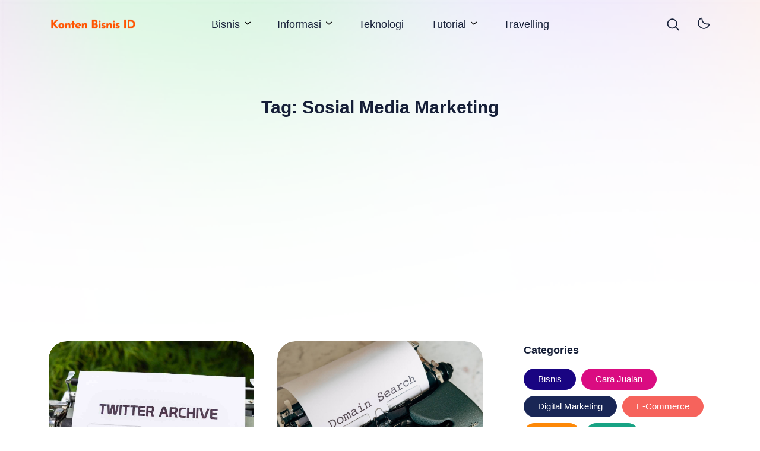

--- FILE ---
content_type: text/html; charset=UTF-8
request_url: https://kontenbisnis.id/tag/sosial-media-marketing/
body_size: 19722
content:
<!doctype html>
<html lang="en-US" prefix="og: https://ogp.me/ns#">
<head>
	<meta charset="UTF-8">
    <meta name="viewport" content="width=device-width, initial-scale=1.0" />
    
    <meta name="theme-color" content="#ffffff" />
	<meta name="msapplication-navbutton-color" content="#ffffff">
	<meta name="apple-mobile-web-app-capable" content="yes">
	<meta name="apple-mobile-web-app-status-bar-style" content="#ffffff">

		<!-- connect to domain of font files -->
	<link rel="preconnect" href="https://fonts.gstatic.com" crossorigin>

	<!-- optionally increase loading priority -->
	<link rel="preload" as="style" href="https://fonts.googleapis.com/css2?family=Roboto:wght@300;400;500;700&display=swap">

	<!-- async CSS -->
	

	<!-- no-JS fallback -->
	<noscript>
	    <link rel="stylesheet" href="https://fonts.googleapis.com/css2?family=Roboto:wght@300;400;500;700&display=swap">
	</noscript>

  	
    

    
	

		
	
<!-- Search Engine Optimization by Rank Math PRO - https://rankmath.com/ -->
<title>Sosial Media Marketing | Konten Bisnis ID</title>
<meta name="robots" content="follow, noindex"/>
<meta property="og:locale" content="en_US" />
<meta property="og:type" content="article" />
<meta property="og:title" content="Sosial Media Marketing | Konten Bisnis ID" />
<meta property="og:url" content="https://kontenbisnis.id/tag/sosial-media-marketing/" />
<meta property="og:site_name" content="Konten Bisnis ID" />
<meta name="twitter:card" content="summary_large_image" />
<meta name="twitter:title" content="Sosial Media Marketing | Konten Bisnis ID" />
<meta name="twitter:label1" content="Posts" />
<meta name="twitter:data1" content="19" />
<script type="application/ld+json" class="rank-math-schema-pro">{"@context":"https://schema.org","@graph":[{"@type":"NewsMediaOrganization","@id":"https://kontenbisnis.id/#organization","name":"Konten Bisnis ID","url":"https://kontenbisnis.id","logo":{"@type":"ImageObject","@id":"https://kontenbisnis.id/#logo","url":"http://kontenbisnis.id/wp-content/uploads/2022/10/cropped-Untitled-1.png","contentUrl":"http://kontenbisnis.id/wp-content/uploads/2022/10/cropped-Untitled-1.png","caption":"Konten Bisnis ID","inLanguage":"en-US","width":"300","height":"67"},"legalName":"Konten Bisnis ID"},{"@type":"WebSite","@id":"https://kontenbisnis.id/#website","url":"https://kontenbisnis.id","name":"Konten Bisnis ID","alternateName":"Konten Bisnis ID","publisher":{"@id":"https://kontenbisnis.id/#organization"},"inLanguage":"en-US"},{"@type":"BreadcrumbList","@id":"https://kontenbisnis.id/tag/sosial-media-marketing/#breadcrumb","itemListElement":[{"@type":"ListItem","position":"1","item":{"@id":"https://kontenbisnis.id","name":"Beranda"}},{"@type":"ListItem","position":"2","item":{"@id":"https://kontenbisnis.id/tag/sosial-media-marketing/","name":"Sosial Media Marketing"}}]},{"@type":"CollectionPage","@id":"https://kontenbisnis.id/tag/sosial-media-marketing/#webpage","url":"https://kontenbisnis.id/tag/sosial-media-marketing/","name":"Sosial Media Marketing | Konten Bisnis ID","isPartOf":{"@id":"https://kontenbisnis.id/#website"},"inLanguage":"en-US","breadcrumb":{"@id":"https://kontenbisnis.id/tag/sosial-media-marketing/#breadcrumb"}}]}</script>
<!-- /Rank Math WordPress SEO plugin -->

<link rel='dns-prefetch' href='//cdn.jsdelivr.net' />
<link rel='dns-prefetch' href='//pagead2.googlesyndication.com' />
<!-- kontenbisnis.id is managing ads with Advanced Ads 2.0.14 – https://wpadvancedads.com/ -->
		<link data-optimized="2" rel="stylesheet" href="https://kontenbisnis.id/wp-content/litespeed/css/8980f3313c9c9743698c865ee4239b19.css?ver=b7b16" />










<script src="https://kontenbisnis.id/wp-includes/js/jquery/jquery.min.js" id="jquery-core-js"></script>





		
				
		
		<script  async src="https://pagead2.googlesyndication.com/pagead/js/adsbygoogle.js?client=ca-pub-8949635562820930" crossorigin="anonymous"></script>
<link rel="icon" href="https://kontenbisnis.id/wp-content/uploads/2021/06/cropped-online-marketing-5722882_1920-32x32.jpg" sizes="32x32" />
<link rel="icon" href="https://kontenbisnis.id/wp-content/uploads/2021/06/cropped-online-marketing-5722882_1920-192x192.jpg" sizes="192x192" />
<link rel="apple-touch-icon" href="https://kontenbisnis.id/wp-content/uploads/2021/06/cropped-online-marketing-5722882_1920-180x180.jpg" />
<meta name="msapplication-TileImage" content="https://kontenbisnis.id/wp-content/uploads/2021/06/cropped-online-marketing-5722882_1920-270x270.jpg" />
	<!-- Google tag (gtag.js) -->
<script async src="https://www.googletagmanager.com/gtag/js?id=G-BLD81B5M7Y"></script>
<script>
  window.dataLayer = window.dataLayer || [];
  function gtag(){dataLayer.push(arguments);}
  gtag('js', new Date());

  gtag('config', 'G-BLD81B5M7Y');
</script>
</head>

<body class="archive tag tag-sosial-media-marketing tag-556 wp-custom-logo wp-theme-bello-master wp-child-theme-bello-child aa-prefix-warta-">
	
  	<nav class="navbar navbar-expand-lg navbar-light fixed-top ">
	  <div class="container">

	  	<div class="d-flex d-tablet" style="min-width: calc(300px / 2);">
	  		<button class="navbar-toggler hamburger-menu" type="button">
		      <span class="navbar-toggler-icon"><span>Menu</span></span>
		    </button>
	  	</div>
	    
	    <a href="https://kontenbisnis.id/" class="navbar-brand me-0 d-desktop-tablet"><img data-src="https://kontenbisnis.id/wp-content/uploads/2022/10/cropped-Untitled-1.png" alt="Konten Bisnis ID" style="width: calc(300px / 2);height: auto;" src="[data-uri]" class="lazyload"></a><a href="https://kontenbisnis.id/" class="navbar-brand me-0 d-desktop-tablet logo-white"><img data-src="http://kontenbisnis.id/wp-content/uploads/2022/10/Untitled-1.png" alt="Konten Bisnis ID" style="--smush-placeholder-width: 300px; --smush-placeholder-aspect-ratio: 300/103;width: calc(300px / 2);height: auto;" src="[data-uri]" class="lazyload"></a><a href="https://kontenbisnis.id/" class="navbar-brand me-0 d-mobile"><img data-src="http://kontenbisnis.id/wp-content/uploads/2022/10/Untitled-1.png" alt="Konten Bisnis ID" style="--smush-placeholder-width: 300px; --smush-placeholder-aspect-ratio: 300/103;width: calc(300px / 2);height: auto;" src="[data-uri]" class="lazyload"></a><a href="https://kontenbisnis.id/" class="navbar-brand me-0 d-mobile logo-white"><img data-src="http://kontenbisnis.id/wp-content/uploads/2022/10/Untitled-1.png" alt="Konten Bisnis ID" style="--smush-placeholder-width: 300px; --smush-placeholder-aspect-ratio: 300/103;width: calc(300px / 2);height: auto;" src="[data-uri]" class="lazyload"></a>
	    	    <span class="c-dark-mode d-mobile pointer">
          <svg width="21" height="21" viewBox="0 0 21 21" fill="none" xmlns="http://www.w3.org/2000/svg">
<g clip-path="url(#clip0_801_234)">
<path d="M20.1545 9.46896H16.7052C16.6394 9.00317 16.5176 8.54701 16.3426 8.11037L19.3243 6.38234C19.424 6.32871 19.5119 6.25562 19.5828 6.1674C19.6536 6.07918 19.7061 5.97763 19.737 5.86876C19.7679 5.7599 19.7766 5.64594 19.7627 5.53363C19.7487 5.42133 19.7124 5.31297 19.6558 5.21498C19.5991 5.11698 19.5234 5.03136 19.4331 4.96317C19.3428 4.89498 19.2397 4.84561 19.13 4.818C19.0202 4.7904 18.906 4.7851 18.7942 4.80244C18.6824 4.81977 18.5752 4.85938 18.4789 4.91892L15.4946 6.64949C15.2093 6.2891 14.8834 5.96287 14.5232 5.67726L16.2529 2.6921C16.3571 2.49854 16.3818 2.27203 16.3218 2.06058C16.2617 1.84913 16.1217 1.66938 15.9314 1.55943C15.7411 1.44947 15.5154 1.41797 15.3022 1.4716C15.0891 1.52522 14.9052 1.65976 14.7895 1.84668L13.059 4.82677C12.6224 4.65154 12.1662 4.52976 11.7004 4.46409V1.01479C11.7004 0.790571 11.6113 0.575536 11.4528 0.416989C11.2942 0.258443 11.0792 0.169373 10.855 0.169373C10.6307 0.169373 10.4157 0.258443 10.2572 0.416989C10.0986 0.575536 10.0095 0.790571 10.0095 1.01479V4.46409C9.54372 4.52976 9.08754 4.65154 8.65096 4.82677L6.92293 1.84499C6.80729 1.65807 6.62339 1.52353 6.41023 1.46991C6.19707 1.41628 5.9714 1.44778 5.78107 1.55774C5.59075 1.66769 5.45073 1.84744 5.3907 2.05889C5.33067 2.27034 5.35535 2.49685 5.45951 2.69041L7.18923 5.67726C6.82909 5.96287 6.50314 6.2891 6.21785 6.64949L3.23353 4.91892C3.13729 4.85938 3.03008 4.81977 2.91824 4.80244C2.80641 4.7851 2.69224 4.7904 2.58249 4.818C2.47274 4.84561 2.36965 4.89498 2.27933 4.96317C2.18902 5.03136 2.11331 5.11698 2.0567 5.21498C2.00009 5.31297 1.96373 5.42133 1.94978 5.53363C1.93582 5.64594 1.94456 5.7599 1.97546 5.86876C2.00637 5.97763 2.05882 6.07918 2.1297 6.1674C2.20059 6.25562 2.28846 6.32871 2.38811 6.38234L5.36736 8.11037C5.19232 8.54701 5.07054 9.00317 5.00468 9.46896H1.55538C1.33116 9.46896 1.11612 9.55803 0.957578 9.71657C0.799031 9.87512 0.709961 10.0902 0.709961 10.3144C0.709961 10.5386 0.799031 10.7536 0.957578 10.9122C1.11612 11.0707 1.33116 11.1598 1.55538 11.1598H5.00468C5.07054 11.6256 5.19232 12.0817 5.36736 12.5184L2.38558 14.2464C2.28592 14.3 2.19805 14.3731 2.12717 14.4613C2.05628 14.5496 2.00383 14.6511 1.97293 14.76C1.94202 14.8688 1.93329 14.9828 1.94724 15.0951C1.96119 15.2074 1.99755 15.3158 2.05416 15.4138C2.11077 15.5118 2.18648 15.5974 2.2768 15.6656C2.36712 15.7338 2.4702 15.7831 2.57995 15.8107C2.6897 15.8384 2.80388 15.8436 2.91571 15.8263C3.02754 15.809 3.13475 15.7694 3.23099 15.7098L6.21531 13.9793C6.50061 14.3396 6.82656 14.6659 7.1867 14.9515L5.45951 17.9367C5.35535 18.1302 5.33067 18.3567 5.3907 18.5682C5.45073 18.7796 5.59075 18.9594 5.78107 19.0693C5.9714 19.1793 6.19707 19.2108 6.41023 19.1572C6.62339 19.1035 6.80729 18.969 6.92293 18.7821L8.65096 15.8003C9.08759 15.9757 9.54372 16.0981 10.0095 16.1647V19.614C10.0095 19.8382 10.0986 20.0532 10.2572 20.2118C10.4157 20.3703 10.6307 20.4594 10.855 20.4594C11.0792 20.4594 11.2942 20.3703 11.4528 20.2118C11.6113 20.0532 11.7004 19.8382 11.7004 19.614V16.1647C12.1661 16.0986 12.6223 15.9768 13.059 15.802L14.787 18.7838C14.9026 18.9707 15.0865 19.1052 15.2997 19.1588C15.5129 19.2125 15.7385 19.181 15.9288 19.071C16.1192 18.9611 16.2592 18.7813 16.3192 18.5699C16.3793 18.3584 16.3546 18.1319 16.2504 17.9383L14.5207 14.9532C14.8808 14.6676 15.2068 14.3413 15.4921 13.9809L18.4764 15.7115C18.5726 15.7711 18.6798 15.8107 18.7917 15.828C18.9035 15.8453 19.0177 15.84 19.1274 15.8124C19.2372 15.7848 19.3403 15.7355 19.4306 15.6673C19.5209 15.5991 19.5966 15.5135 19.6532 15.4155C19.7098 15.3175 19.7462 15.2091 19.7601 15.0968C19.7741 14.9845 19.7654 14.8705 19.7345 14.7617C19.7036 14.6528 19.6511 14.5513 19.5802 14.463C19.5093 14.3748 19.4215 14.3017 19.3218 14.2481L16.34 12.5201C16.5161 12.083 16.6387 11.6263 16.7052 11.1598H20.1545C20.3788 11.1598 20.5938 11.0707 20.7523 10.9122C20.9109 10.7536 21 10.5386 21 10.3144C21 10.0902 20.9109 9.87512 20.7523 9.71657C20.5938 9.55803 20.3788 9.46896 20.1545 9.46896ZM10.855 14.5415C5.26845 14.3639 5.27014 6.26398 10.855 6.08729C16.4415 6.26483 16.4398 14.3648 10.855 14.5415Z" fill="#161F38"/>
</g>
<defs>
<clipPath id="clip0_801_234">
<rect width="20.29" height="20.29" fill="white" transform="translate(0.709961 0.169373)"/>
</clipPath>
</defs>
</svg>
          <svg width="29" height="29" viewBox="0 0 29 29" fill="none" xmlns="http://www.w3.org/2000/svg">
<g clip-path="url(#clip0_801_232)">
<path d="M23.8847 19.4429C22.9288 20.4939 21.7631 21.3328 20.4629 21.9055C19.1627 22.4781 17.7569 22.7718 16.3362 22.7675C14.9097 22.7678 13.4995 22.4647 12.1991 21.8784C10.8988 21.292 9.73793 20.4358 8.79368 19.3667C7.33005 17.6962 6.44869 15.5955 6.2823 13.3808C6.1159 11.1661 6.67347 8.9573 7.87107 7.08692C8.66089 5.89199 9.67567 4.86215 10.8588 4.05479C11.1734 3.84775 11.5377 3.72855 11.9138 3.70952C12.29 3.69048 12.6644 3.77231 12.9983 3.94653C13.3322 4.12074 13.6135 4.38102 13.8131 4.70043C14.0127 5.01984 14.1232 5.38678 14.1334 5.76327C14.1489 10.985 18.4283 14.419 23.6106 13.4484C23.983 13.3852 24.3655 13.423 24.7184 13.5578C25.0713 13.6926 25.3816 13.9196 25.617 14.215C25.8524 14.5104 26.0043 14.8635 26.057 15.2375C26.1096 15.6116 26.0611 15.9929 25.9164 16.3419C25.4076 17.4766 24.7218 18.5233 23.8847 19.4429V19.4429ZM10.1593 6.8912C9.8393 7.24182 9.54719 7.61686 9.28558 8.01293C8.28817 9.56985 7.82347 11.4086 7.96143 13.2525C8.0994 15.0964 8.83257 16.8455 10.0506 18.2367C10.8381 19.13 11.8068 19.8456 12.8922 20.3357C13.9776 20.8258 15.1549 21.0793 16.3459 21.0793C18.0599 21.0527 19.7293 20.5292 21.1517 19.5724C22.574 18.6156 23.6881 17.2666 24.3588 15.6891C24.3864 15.6198 24.3951 15.5445 24.3842 15.4708C24.3733 15.3971 24.3431 15.3276 24.2967 15.2693C24.2503 15.211 24.1892 15.1661 24.1198 15.139C24.0504 15.1119 23.9751 15.1036 23.9015 15.115C17.729 16.2805 12.4495 12.0238 12.4422 5.79081C12.4414 5.71864 12.4205 5.64813 12.3818 5.58719C12.3432 5.52625 12.2883 5.4773 12.2233 5.44584C12.1571 5.40945 12.0822 5.39185 12.0067 5.39496C11.9312 5.39806 11.858 5.42175 11.795 5.46346C11.1942 5.87169 10.645 6.35109 10.1593 6.8912V6.8912Z" fill="#161F38"/>
</g>
<defs>
<clipPath id="clip0_801_232">
<rect width="20.29" height="20.29" fill="white" transform="translate(0.338806 15.1898) rotate(-47.7556)"/>
</clipPath>
</defs>
</svg>
        </span>
    		      <div class="d-flex justify-content-end d-tablet" style="min-width: calc(300px / 2);">
	        <span class="search pointer" data-bs-toggle="modal" data-bs-target="#searchpop">
	          <svg width="21" height="21" viewBox="0 0 21 21" fill="none" xmlns="http://www.w3.org/2000/svg">
<g clip-path="url(#clip0_569_232)">
<path d="M20.7523 19.2019L15.706 14.1556C17.0812 12.4737 17.7573 10.3276 17.5945 8.16118C17.4317 5.99477 16.4425 3.9738 14.8315 2.5163C13.2204 1.05879 11.1108 0.276257 8.93897 0.33056C6.76713 0.384862 4.69925 1.27185 3.16306 2.80804C1.62686 4.34424 0.739873 6.41212 0.685571 8.58396C0.631268 10.7558 1.4138 12.8654 2.87131 14.4765C4.32882 16.0875 6.34979 17.0767 8.51619 17.2395C10.6826 17.4023 12.8287 16.7262 14.5106 15.351L19.5569 20.3973C19.7163 20.5513 19.9299 20.6365 20.1515 20.6346C20.3732 20.6326 20.5852 20.5437 20.742 20.387C20.8987 20.2302 20.9876 20.0182 20.9896 19.7965C20.9915 19.5749 20.9063 19.3613 20.7523 19.2019ZM9.16415 15.5725C7.82649 15.5725 6.51887 15.1758 5.40664 14.4326C4.29442 13.6895 3.42755 12.6332 2.91564 11.3974C2.40374 10.1615 2.26981 8.80164 2.53077 7.48968C2.79174 6.17772 3.43588 4.97261 4.38175 4.02674C5.32762 3.08087 6.53273 2.43673 7.84469 2.17576C9.15665 1.9148 10.5165 2.04873 11.7524 2.56063C12.9882 3.07253 14.0445 3.93941 14.7877 5.05163C15.5308 6.16386 15.9275 7.47148 15.9275 8.80914C15.9255 10.6023 15.2123 12.3214 13.9443 13.5893C12.6764 14.8573 10.9573 15.5705 9.16415 15.5725Z" fill="#161F38"/>
</g>
<defs>
<clipPath id="clip0_569_232">
<rect width="20.29" height="20.29" fill="white" transform="translate(0.709961 0.35498)"/>
</clipPath>
</defs>
</svg>
	        </span>
	        	        <span class="c-dark-mode pointer">
	          <svg width="21" height="21" viewBox="0 0 21 21" fill="none" xmlns="http://www.w3.org/2000/svg">
<g clip-path="url(#clip0_801_234)">
<path d="M20.1545 9.46896H16.7052C16.6394 9.00317 16.5176 8.54701 16.3426 8.11037L19.3243 6.38234C19.424 6.32871 19.5119 6.25562 19.5828 6.1674C19.6536 6.07918 19.7061 5.97763 19.737 5.86876C19.7679 5.7599 19.7766 5.64594 19.7627 5.53363C19.7487 5.42133 19.7124 5.31297 19.6558 5.21498C19.5991 5.11698 19.5234 5.03136 19.4331 4.96317C19.3428 4.89498 19.2397 4.84561 19.13 4.818C19.0202 4.7904 18.906 4.7851 18.7942 4.80244C18.6824 4.81977 18.5752 4.85938 18.4789 4.91892L15.4946 6.64949C15.2093 6.2891 14.8834 5.96287 14.5232 5.67726L16.2529 2.6921C16.3571 2.49854 16.3818 2.27203 16.3218 2.06058C16.2617 1.84913 16.1217 1.66938 15.9314 1.55943C15.7411 1.44947 15.5154 1.41797 15.3022 1.4716C15.0891 1.52522 14.9052 1.65976 14.7895 1.84668L13.059 4.82677C12.6224 4.65154 12.1662 4.52976 11.7004 4.46409V1.01479C11.7004 0.790571 11.6113 0.575536 11.4528 0.416989C11.2942 0.258443 11.0792 0.169373 10.855 0.169373C10.6307 0.169373 10.4157 0.258443 10.2572 0.416989C10.0986 0.575536 10.0095 0.790571 10.0095 1.01479V4.46409C9.54372 4.52976 9.08754 4.65154 8.65096 4.82677L6.92293 1.84499C6.80729 1.65807 6.62339 1.52353 6.41023 1.46991C6.19707 1.41628 5.9714 1.44778 5.78107 1.55774C5.59075 1.66769 5.45073 1.84744 5.3907 2.05889C5.33067 2.27034 5.35535 2.49685 5.45951 2.69041L7.18923 5.67726C6.82909 5.96287 6.50314 6.2891 6.21785 6.64949L3.23353 4.91892C3.13729 4.85938 3.03008 4.81977 2.91824 4.80244C2.80641 4.7851 2.69224 4.7904 2.58249 4.818C2.47274 4.84561 2.36965 4.89498 2.27933 4.96317C2.18902 5.03136 2.11331 5.11698 2.0567 5.21498C2.00009 5.31297 1.96373 5.42133 1.94978 5.53363C1.93582 5.64594 1.94456 5.7599 1.97546 5.86876C2.00637 5.97763 2.05882 6.07918 2.1297 6.1674C2.20059 6.25562 2.28846 6.32871 2.38811 6.38234L5.36736 8.11037C5.19232 8.54701 5.07054 9.00317 5.00468 9.46896H1.55538C1.33116 9.46896 1.11612 9.55803 0.957578 9.71657C0.799031 9.87512 0.709961 10.0902 0.709961 10.3144C0.709961 10.5386 0.799031 10.7536 0.957578 10.9122C1.11612 11.0707 1.33116 11.1598 1.55538 11.1598H5.00468C5.07054 11.6256 5.19232 12.0817 5.36736 12.5184L2.38558 14.2464C2.28592 14.3 2.19805 14.3731 2.12717 14.4613C2.05628 14.5496 2.00383 14.6511 1.97293 14.76C1.94202 14.8688 1.93329 14.9828 1.94724 15.0951C1.96119 15.2074 1.99755 15.3158 2.05416 15.4138C2.11077 15.5118 2.18648 15.5974 2.2768 15.6656C2.36712 15.7338 2.4702 15.7831 2.57995 15.8107C2.6897 15.8384 2.80388 15.8436 2.91571 15.8263C3.02754 15.809 3.13475 15.7694 3.23099 15.7098L6.21531 13.9793C6.50061 14.3396 6.82656 14.6659 7.1867 14.9515L5.45951 17.9367C5.35535 18.1302 5.33067 18.3567 5.3907 18.5682C5.45073 18.7796 5.59075 18.9594 5.78107 19.0693C5.9714 19.1793 6.19707 19.2108 6.41023 19.1572C6.62339 19.1035 6.80729 18.969 6.92293 18.7821L8.65096 15.8003C9.08759 15.9757 9.54372 16.0981 10.0095 16.1647V19.614C10.0095 19.8382 10.0986 20.0532 10.2572 20.2118C10.4157 20.3703 10.6307 20.4594 10.855 20.4594C11.0792 20.4594 11.2942 20.3703 11.4528 20.2118C11.6113 20.0532 11.7004 19.8382 11.7004 19.614V16.1647C12.1661 16.0986 12.6223 15.9768 13.059 15.802L14.787 18.7838C14.9026 18.9707 15.0865 19.1052 15.2997 19.1588C15.5129 19.2125 15.7385 19.181 15.9288 19.071C16.1192 18.9611 16.2592 18.7813 16.3192 18.5699C16.3793 18.3584 16.3546 18.1319 16.2504 17.9383L14.5207 14.9532C14.8808 14.6676 15.2068 14.3413 15.4921 13.9809L18.4764 15.7115C18.5726 15.7711 18.6798 15.8107 18.7917 15.828C18.9035 15.8453 19.0177 15.84 19.1274 15.8124C19.2372 15.7848 19.3403 15.7355 19.4306 15.6673C19.5209 15.5991 19.5966 15.5135 19.6532 15.4155C19.7098 15.3175 19.7462 15.2091 19.7601 15.0968C19.7741 14.9845 19.7654 14.8705 19.7345 14.7617C19.7036 14.6528 19.6511 14.5513 19.5802 14.463C19.5093 14.3748 19.4215 14.3017 19.3218 14.2481L16.34 12.5201C16.5161 12.083 16.6387 11.6263 16.7052 11.1598H20.1545C20.3788 11.1598 20.5938 11.0707 20.7523 10.9122C20.9109 10.7536 21 10.5386 21 10.3144C21 10.0902 20.9109 9.87512 20.7523 9.71657C20.5938 9.55803 20.3788 9.46896 20.1545 9.46896ZM10.855 14.5415C5.26845 14.3639 5.27014 6.26398 10.855 6.08729C16.4415 6.26483 16.4398 14.3648 10.855 14.5415Z" fill="#161F38"/>
</g>
<defs>
<clipPath id="clip0_801_234">
<rect width="20.29" height="20.29" fill="white" transform="translate(0.709961 0.169373)"/>
</clipPath>
</defs>
</svg>
	          <svg width="29" height="29" viewBox="0 0 29 29" fill="none" xmlns="http://www.w3.org/2000/svg">
<g clip-path="url(#clip0_801_232)">
<path d="M23.8847 19.4429C22.9288 20.4939 21.7631 21.3328 20.4629 21.9055C19.1627 22.4781 17.7569 22.7718 16.3362 22.7675C14.9097 22.7678 13.4995 22.4647 12.1991 21.8784C10.8988 21.292 9.73793 20.4358 8.79368 19.3667C7.33005 17.6962 6.44869 15.5955 6.2823 13.3808C6.1159 11.1661 6.67347 8.9573 7.87107 7.08692C8.66089 5.89199 9.67567 4.86215 10.8588 4.05479C11.1734 3.84775 11.5377 3.72855 11.9138 3.70952C12.29 3.69048 12.6644 3.77231 12.9983 3.94653C13.3322 4.12074 13.6135 4.38102 13.8131 4.70043C14.0127 5.01984 14.1232 5.38678 14.1334 5.76327C14.1489 10.985 18.4283 14.419 23.6106 13.4484C23.983 13.3852 24.3655 13.423 24.7184 13.5578C25.0713 13.6926 25.3816 13.9196 25.617 14.215C25.8524 14.5104 26.0043 14.8635 26.057 15.2375C26.1096 15.6116 26.0611 15.9929 25.9164 16.3419C25.4076 17.4766 24.7218 18.5233 23.8847 19.4429V19.4429ZM10.1593 6.8912C9.8393 7.24182 9.54719 7.61686 9.28558 8.01293C8.28817 9.56985 7.82347 11.4086 7.96143 13.2525C8.0994 15.0964 8.83257 16.8455 10.0506 18.2367C10.8381 19.13 11.8068 19.8456 12.8922 20.3357C13.9776 20.8258 15.1549 21.0793 16.3459 21.0793C18.0599 21.0527 19.7293 20.5292 21.1517 19.5724C22.574 18.6156 23.6881 17.2666 24.3588 15.6891C24.3864 15.6198 24.3951 15.5445 24.3842 15.4708C24.3733 15.3971 24.3431 15.3276 24.2967 15.2693C24.2503 15.211 24.1892 15.1661 24.1198 15.139C24.0504 15.1119 23.9751 15.1036 23.9015 15.115C17.729 16.2805 12.4495 12.0238 12.4422 5.79081C12.4414 5.71864 12.4205 5.64813 12.3818 5.58719C12.3432 5.52625 12.2883 5.4773 12.2233 5.44584C12.1571 5.40945 12.0822 5.39185 12.0067 5.39496C11.9312 5.39806 11.858 5.42175 11.795 5.46346C11.1942 5.87169 10.645 6.35109 10.1593 6.8912V6.8912Z" fill="#161F38"/>
</g>
<defs>
<clipPath id="clip0_801_232">
<rect width="20.29" height="20.29" fill="white" transform="translate(0.338806 15.1898) rotate(-47.7556)"/>
</clipPath>
</defs>
</svg>
	        </span>
	        	      </div>

	    <div class="collapse navbar-collapse justify-content-end" id="navbarTogglerDemo03">
	      <!-- Start Mainmanu Nav -->
	      <ul id="menu-top" class="navbar-nav mx-auto mb-2 mb-lg-0"><li id="menu-item-11686" class="menu-item menu-item-type-taxonomy menu-item-object-category menu-item-has-children menu-item-11686 nav-item"><a href="https://kontenbisnis.id/bisnis/">Bisnis</a>
<ul/ class="dropdown-menu" />
	<li id="menu-item-11687" class="menu-item menu-item-type-taxonomy menu-item-object-category menu-item-11687 nav-item"><a href="https://kontenbisnis.id/cara-jualan/">Cara Jualan</a></li>
	<li id="menu-item-11688" class="menu-item menu-item-type-taxonomy menu-item-object-category menu-item-11688 nav-item"><a href="https://kontenbisnis.id/digital-marketing/">Digital Marketing</a></li>
	<li id="menu-item-11689" class="menu-item menu-item-type-taxonomy menu-item-object-category menu-item-11689 nav-item"><a href="https://kontenbisnis.id/e-commerce/">E-Commerce</a></li>
	<li id="menu-item-11690" class="menu-item menu-item-type-taxonomy menu-item-object-category menu-item-11690 nav-item"><a href="https://kontenbisnis.id/ekspor/">Ekspor</a></li>
	<li id="menu-item-11695" class="menu-item menu-item-type-taxonomy menu-item-object-category menu-item-11695 nav-item"><a href="https://kontenbisnis.id/investasi/">Investasi</a></li>
</ul>
</li>
<li id="menu-item-11692" class="menu-item menu-item-type-taxonomy menu-item-object-category menu-item-has-children menu-item-11692 nav-item"><a href="https://kontenbisnis.id/informasi/">Informasi</a>
<ul/ class="dropdown-menu" />
	<li id="menu-item-11691" class="menu-item menu-item-type-taxonomy menu-item-object-category menu-item-11691 nav-item"><a href="https://kontenbisnis.id/health/">Health</a></li>
	<li id="menu-item-11693" class="menu-item menu-item-type-taxonomy menu-item-object-category menu-item-11693 nav-item"><a href="https://kontenbisnis.id/inspirasi/">Inspirasi</a></li>
	<li id="menu-item-11694" class="menu-item menu-item-type-taxonomy menu-item-object-category menu-item-11694 nav-item"><a href="https://kontenbisnis.id/inspirator/">Inspirator</a></li>
	<li id="menu-item-11703" class="menu-item menu-item-type-taxonomy menu-item-object-category menu-item-11703 nav-item"><a href="https://kontenbisnis.id/viral/">Viral</a></li>
</ul>
</li>
<li id="menu-item-11699" class="menu-item menu-item-type-taxonomy menu-item-object-category menu-item-11699 nav-item"><a href="https://kontenbisnis.id/teknologi/">Teknologi</a></li>
<li id="menu-item-11702" class="menu-item menu-item-type-taxonomy menu-item-object-category menu-item-has-children menu-item-11702 nav-item"><a href="https://kontenbisnis.id/tutorial/">Tutorial</a>
<ul/ class="dropdown-menu" />
	<li id="menu-item-11700" class="menu-item menu-item-type-taxonomy menu-item-object-category menu-item-11700 nav-item"><a href="https://kontenbisnis.id/tips-trik/">Tips &amp; Trik</a></li>
</ul>
</li>
<li id="menu-item-11701" class="menu-item menu-item-type-taxonomy menu-item-object-category menu-item-11701 nav-item"><a href="https://kontenbisnis.id/travelling/">Travelling</a></li>
</ul>	      <!-- End Mainmanu Nav -->
	      <div class="d-flex justify-content-end align-items-center" style="min-width: calc(300px / 2);">
	        <span class="search pointer" data-bs-toggle="modal" data-bs-target="#searchpop">
	          <svg width="21" height="21" viewBox="0 0 21 21" fill="none" xmlns="http://www.w3.org/2000/svg">
<g clip-path="url(#clip0_569_232)">
<path d="M20.7523 19.2019L15.706 14.1556C17.0812 12.4737 17.7573 10.3276 17.5945 8.16118C17.4317 5.99477 16.4425 3.9738 14.8315 2.5163C13.2204 1.05879 11.1108 0.276257 8.93897 0.33056C6.76713 0.384862 4.69925 1.27185 3.16306 2.80804C1.62686 4.34424 0.739873 6.41212 0.685571 8.58396C0.631268 10.7558 1.4138 12.8654 2.87131 14.4765C4.32882 16.0875 6.34979 17.0767 8.51619 17.2395C10.6826 17.4023 12.8287 16.7262 14.5106 15.351L19.5569 20.3973C19.7163 20.5513 19.9299 20.6365 20.1515 20.6346C20.3732 20.6326 20.5852 20.5437 20.742 20.387C20.8987 20.2302 20.9876 20.0182 20.9896 19.7965C20.9915 19.5749 20.9063 19.3613 20.7523 19.2019ZM9.16415 15.5725C7.82649 15.5725 6.51887 15.1758 5.40664 14.4326C4.29442 13.6895 3.42755 12.6332 2.91564 11.3974C2.40374 10.1615 2.26981 8.80164 2.53077 7.48968C2.79174 6.17772 3.43588 4.97261 4.38175 4.02674C5.32762 3.08087 6.53273 2.43673 7.84469 2.17576C9.15665 1.9148 10.5165 2.04873 11.7524 2.56063C12.9882 3.07253 14.0445 3.93941 14.7877 5.05163C15.5308 6.16386 15.9275 7.47148 15.9275 8.80914C15.9255 10.6023 15.2123 12.3214 13.9443 13.5893C12.6764 14.8573 10.9573 15.5705 9.16415 15.5725Z" fill="#161F38"/>
</g>
<defs>
<clipPath id="clip0_569_232">
<rect width="20.29" height="20.29" fill="white" transform="translate(0.709961 0.35498)"/>
</clipPath>
</defs>
</svg>
	        </span>
	        	        <span class="c-dark-mode pointer">
	          <svg width="21" height="21" viewBox="0 0 21 21" fill="none" xmlns="http://www.w3.org/2000/svg">
<g clip-path="url(#clip0_801_234)">
<path d="M20.1545 9.46896H16.7052C16.6394 9.00317 16.5176 8.54701 16.3426 8.11037L19.3243 6.38234C19.424 6.32871 19.5119 6.25562 19.5828 6.1674C19.6536 6.07918 19.7061 5.97763 19.737 5.86876C19.7679 5.7599 19.7766 5.64594 19.7627 5.53363C19.7487 5.42133 19.7124 5.31297 19.6558 5.21498C19.5991 5.11698 19.5234 5.03136 19.4331 4.96317C19.3428 4.89498 19.2397 4.84561 19.13 4.818C19.0202 4.7904 18.906 4.7851 18.7942 4.80244C18.6824 4.81977 18.5752 4.85938 18.4789 4.91892L15.4946 6.64949C15.2093 6.2891 14.8834 5.96287 14.5232 5.67726L16.2529 2.6921C16.3571 2.49854 16.3818 2.27203 16.3218 2.06058C16.2617 1.84913 16.1217 1.66938 15.9314 1.55943C15.7411 1.44947 15.5154 1.41797 15.3022 1.4716C15.0891 1.52522 14.9052 1.65976 14.7895 1.84668L13.059 4.82677C12.6224 4.65154 12.1662 4.52976 11.7004 4.46409V1.01479C11.7004 0.790571 11.6113 0.575536 11.4528 0.416989C11.2942 0.258443 11.0792 0.169373 10.855 0.169373C10.6307 0.169373 10.4157 0.258443 10.2572 0.416989C10.0986 0.575536 10.0095 0.790571 10.0095 1.01479V4.46409C9.54372 4.52976 9.08754 4.65154 8.65096 4.82677L6.92293 1.84499C6.80729 1.65807 6.62339 1.52353 6.41023 1.46991C6.19707 1.41628 5.9714 1.44778 5.78107 1.55774C5.59075 1.66769 5.45073 1.84744 5.3907 2.05889C5.33067 2.27034 5.35535 2.49685 5.45951 2.69041L7.18923 5.67726C6.82909 5.96287 6.50314 6.2891 6.21785 6.64949L3.23353 4.91892C3.13729 4.85938 3.03008 4.81977 2.91824 4.80244C2.80641 4.7851 2.69224 4.7904 2.58249 4.818C2.47274 4.84561 2.36965 4.89498 2.27933 4.96317C2.18902 5.03136 2.11331 5.11698 2.0567 5.21498C2.00009 5.31297 1.96373 5.42133 1.94978 5.53363C1.93582 5.64594 1.94456 5.7599 1.97546 5.86876C2.00637 5.97763 2.05882 6.07918 2.1297 6.1674C2.20059 6.25562 2.28846 6.32871 2.38811 6.38234L5.36736 8.11037C5.19232 8.54701 5.07054 9.00317 5.00468 9.46896H1.55538C1.33116 9.46896 1.11612 9.55803 0.957578 9.71657C0.799031 9.87512 0.709961 10.0902 0.709961 10.3144C0.709961 10.5386 0.799031 10.7536 0.957578 10.9122C1.11612 11.0707 1.33116 11.1598 1.55538 11.1598H5.00468C5.07054 11.6256 5.19232 12.0817 5.36736 12.5184L2.38558 14.2464C2.28592 14.3 2.19805 14.3731 2.12717 14.4613C2.05628 14.5496 2.00383 14.6511 1.97293 14.76C1.94202 14.8688 1.93329 14.9828 1.94724 15.0951C1.96119 15.2074 1.99755 15.3158 2.05416 15.4138C2.11077 15.5118 2.18648 15.5974 2.2768 15.6656C2.36712 15.7338 2.4702 15.7831 2.57995 15.8107C2.6897 15.8384 2.80388 15.8436 2.91571 15.8263C3.02754 15.809 3.13475 15.7694 3.23099 15.7098L6.21531 13.9793C6.50061 14.3396 6.82656 14.6659 7.1867 14.9515L5.45951 17.9367C5.35535 18.1302 5.33067 18.3567 5.3907 18.5682C5.45073 18.7796 5.59075 18.9594 5.78107 19.0693C5.9714 19.1793 6.19707 19.2108 6.41023 19.1572C6.62339 19.1035 6.80729 18.969 6.92293 18.7821L8.65096 15.8003C9.08759 15.9757 9.54372 16.0981 10.0095 16.1647V19.614C10.0095 19.8382 10.0986 20.0532 10.2572 20.2118C10.4157 20.3703 10.6307 20.4594 10.855 20.4594C11.0792 20.4594 11.2942 20.3703 11.4528 20.2118C11.6113 20.0532 11.7004 19.8382 11.7004 19.614V16.1647C12.1661 16.0986 12.6223 15.9768 13.059 15.802L14.787 18.7838C14.9026 18.9707 15.0865 19.1052 15.2997 19.1588C15.5129 19.2125 15.7385 19.181 15.9288 19.071C16.1192 18.9611 16.2592 18.7813 16.3192 18.5699C16.3793 18.3584 16.3546 18.1319 16.2504 17.9383L14.5207 14.9532C14.8808 14.6676 15.2068 14.3413 15.4921 13.9809L18.4764 15.7115C18.5726 15.7711 18.6798 15.8107 18.7917 15.828C18.9035 15.8453 19.0177 15.84 19.1274 15.8124C19.2372 15.7848 19.3403 15.7355 19.4306 15.6673C19.5209 15.5991 19.5966 15.5135 19.6532 15.4155C19.7098 15.3175 19.7462 15.2091 19.7601 15.0968C19.7741 14.9845 19.7654 14.8705 19.7345 14.7617C19.7036 14.6528 19.6511 14.5513 19.5802 14.463C19.5093 14.3748 19.4215 14.3017 19.3218 14.2481L16.34 12.5201C16.5161 12.083 16.6387 11.6263 16.7052 11.1598H20.1545C20.3788 11.1598 20.5938 11.0707 20.7523 10.9122C20.9109 10.7536 21 10.5386 21 10.3144C21 10.0902 20.9109 9.87512 20.7523 9.71657C20.5938 9.55803 20.3788 9.46896 20.1545 9.46896ZM10.855 14.5415C5.26845 14.3639 5.27014 6.26398 10.855 6.08729C16.4415 6.26483 16.4398 14.3648 10.855 14.5415Z" fill="#161F38"/>
</g>
<defs>
<clipPath id="clip0_801_234">
<rect width="20.29" height="20.29" fill="white" transform="translate(0.709961 0.169373)"/>
</clipPath>
</defs>
</svg>
	          <svg width="29" height="29" viewBox="0 0 29 29" fill="none" xmlns="http://www.w3.org/2000/svg">
<g clip-path="url(#clip0_801_232)">
<path d="M23.8847 19.4429C22.9288 20.4939 21.7631 21.3328 20.4629 21.9055C19.1627 22.4781 17.7569 22.7718 16.3362 22.7675C14.9097 22.7678 13.4995 22.4647 12.1991 21.8784C10.8988 21.292 9.73793 20.4358 8.79368 19.3667C7.33005 17.6962 6.44869 15.5955 6.2823 13.3808C6.1159 11.1661 6.67347 8.9573 7.87107 7.08692C8.66089 5.89199 9.67567 4.86215 10.8588 4.05479C11.1734 3.84775 11.5377 3.72855 11.9138 3.70952C12.29 3.69048 12.6644 3.77231 12.9983 3.94653C13.3322 4.12074 13.6135 4.38102 13.8131 4.70043C14.0127 5.01984 14.1232 5.38678 14.1334 5.76327C14.1489 10.985 18.4283 14.419 23.6106 13.4484C23.983 13.3852 24.3655 13.423 24.7184 13.5578C25.0713 13.6926 25.3816 13.9196 25.617 14.215C25.8524 14.5104 26.0043 14.8635 26.057 15.2375C26.1096 15.6116 26.0611 15.9929 25.9164 16.3419C25.4076 17.4766 24.7218 18.5233 23.8847 19.4429V19.4429ZM10.1593 6.8912C9.8393 7.24182 9.54719 7.61686 9.28558 8.01293C8.28817 9.56985 7.82347 11.4086 7.96143 13.2525C8.0994 15.0964 8.83257 16.8455 10.0506 18.2367C10.8381 19.13 11.8068 19.8456 12.8922 20.3357C13.9776 20.8258 15.1549 21.0793 16.3459 21.0793C18.0599 21.0527 19.7293 20.5292 21.1517 19.5724C22.574 18.6156 23.6881 17.2666 24.3588 15.6891C24.3864 15.6198 24.3951 15.5445 24.3842 15.4708C24.3733 15.3971 24.3431 15.3276 24.2967 15.2693C24.2503 15.211 24.1892 15.1661 24.1198 15.139C24.0504 15.1119 23.9751 15.1036 23.9015 15.115C17.729 16.2805 12.4495 12.0238 12.4422 5.79081C12.4414 5.71864 12.4205 5.64813 12.3818 5.58719C12.3432 5.52625 12.2883 5.4773 12.2233 5.44584C12.1571 5.40945 12.0822 5.39185 12.0067 5.39496C11.9312 5.39806 11.858 5.42175 11.795 5.46346C11.1942 5.87169 10.645 6.35109 10.1593 6.8912V6.8912Z" fill="#161F38"/>
</g>
<defs>
<clipPath id="clip0_801_232">
<rect width="20.29" height="20.29" fill="white" transform="translate(0.338806 15.1898) rotate(-47.7556)"/>
</clipPath>
</defs>
</svg>
	        </span>
	        
	        
	      </div>
	    </div>
	  </div>
	</nav>

	<main class="">

<div class="title">
	<div class="container">

					<h1 class="fw-bold text-center text-capitalize">
	            Tag: Sosial Media Marketing	        </h1>

    		</div>

	
</div>

<!-- Post -->
<div class="container post-grid pt-5">
    <div class="row">
        <div class="col-md-8">
	          <div class="row disable-ad-m"  data-masonry='{"percentPosition": true }' >

    
        <div class="col-md-6 ">
        <div class="card border-0 mb-4 pb-2">

                    <div class="overflow-hidden rounded">
              <a href="https://kontenbisnis.id/cara-save-video-di-twitter-android-tanpa-aplikasi/" data-href="https://kontenbisnis.id/wp-content/uploads/2023/03/pexels-markus-winkler-5244469_9_11zon.jpg" data-srcset="https://kontenbisnis.id/wp-content/uploads/2023/03/pexels-markus-winkler-5244469_9_11zon.jpg 500w, https://kontenbisnis.id/wp-content/uploads/2023/03/pexels-markus-winkler-5244469_9_11zon.jpg 1000w, https://kontenbisnis.id/wp-content/uploads/2023/03/pexels-markus-winkler-5244469_9_11zon.jpg 1500w" class="overflow-hidden rounded pointer progressive replace">
                  <img data-src="https://kontenbisnis.id/wp-content/uploads/2023/03/pexels-markus-winkler-5244469_9_11zon.jpg" class="card-img-top thumb rounded preview lazyload" alt="Cara Save Video Di Twitter Android Tanpa Aplikasi" src="[data-uri]">
              </a>
          </div>
                    <div class="card-body px-0 pt-4">
                        <p class="category">
                                <a href="https://kontenbisnis.id/tutorial/" class="btn btn-primary" style="background-color: #ffa825;border-color: #ffa825;">Tutorial</a>
                            </p>
                        <h2 class="card-title">
                <a href="https://kontenbisnis.id/cara-save-video-di-twitter-android-tanpa-aplikasi/" class="text-black text-decoration-none">Cara Save Video Di Twitter Android Tanpa Aplikasi</a>
            </h2>

                        <p class="card-text excerpt">
                Kontenbisnis.id &#8211; Untuk cara save video di twitter android tanpa aplikasi di perangkat Android Anda, Anda dapat mengikuti langkah-langkah berikut: Catatan: Beberapa aplikasi pemutar video mungkin memerlukan akses ke media penyimpanan perangkat Android Anda untuk menyimpan video. Pastikan Anda memberikan izin yang diperlukan jika diminta. Cara Save Video Di Twitter Android Tanpa Aplikasi Ke Galeri [&hellip;]            </p>
            
                        <p class="card-text author d-flex">
                <a href="https://kontenbisnis.id/author/supriyadi/" class="text-black text-decoration-none" >
                    <svg width="20" height="20" viewBox="0 0 20 20" fill="none" xmlns="http://www.w3.org/2000/svg">
<circle cx="9.99999" cy="9.99999" r="5.29412" fill="white"/>
<path d="M16.6375 7.10082C16.6567 6.95582 16.6667 6.81082 16.6667 6.66666C16.6667 4.68416 14.8809 3.09332 12.8992 3.36249C12.3217 2.33499 11.2217 1.66666 10 1.66666C8.77835 1.66666 7.67835 2.33499 7.10085 3.36249C5.11502 3.09332 3.33335 4.68416 3.33335 6.66666C3.33335 6.81082 3.34335 6.95582 3.36252 7.10082C2.33502 7.67916 1.66669 8.77916 1.66669 9.99999C1.66669 11.2208 2.33502 12.3208 3.36252 12.8992C3.3433 13.0431 3.33355 13.1881 3.33335 13.3333C3.33335 15.3158 5.11502 16.9025 7.10085 16.6375C7.67835 17.665 8.77835 18.3333 10 18.3333C11.2217 18.3333 12.3217 17.665 12.8992 16.6375C14.8809 16.9025 16.6667 15.3158 16.6667 13.3333C16.6667 13.1892 16.6567 13.0442 16.6375 12.8992C17.665 12.3208 18.3334 11.2208 18.3334 9.99999C18.3334 8.77916 17.665 7.67916 16.6375 7.10082ZM9.12919 13.68L6.07335 10.585L7.26002 9.41499L9.14085 11.32L12.7467 7.74166L13.92 8.92499L9.12919 13.68V13.68Z" fill="#568AF5"/>
</svg>
<span>Sonya Ruri</span>
                </a>
            </p>
            
          </div>
        </div>
    </div>
    
        <div class="col-md-6 ">
        <div class="card border-0 mb-4 pb-2">

                    <div class="overflow-hidden rounded">
              <a href="https://kontenbisnis.id/referring-domain-adalah/" data-href="https://kontenbisnis.id/wp-content/uploads/2023/03/pexels-markus-winkler-4160089.jpg" data-srcset="https://kontenbisnis.id/wp-content/uploads/2023/03/pexels-markus-winkler-4160089.jpg 500w, https://kontenbisnis.id/wp-content/uploads/2023/03/pexels-markus-winkler-4160089.jpg 1000w, https://kontenbisnis.id/wp-content/uploads/2023/03/pexels-markus-winkler-4160089.jpg 1500w" class="overflow-hidden rounded pointer progressive replace">
                  <img data-src="https://kontenbisnis.id/wp-content/uploads/2023/03/pexels-markus-winkler-4160089.jpg" class="card-img-top thumb rounded preview lazyload" alt="Mengenal Apa itu Referring Domain" src="[data-uri]">
              </a>
          </div>
                    <div class="card-body px-0 pt-4">
                        <p class="category">
                                <a href="https://kontenbisnis.id/teknologi/" class="btn btn-primary" style="background-color: #015fbf;border-color: #015fbf;">Teknologi</a>
                            </p>
                        <h2 class="card-title">
                <a href="https://kontenbisnis.id/referring-domain-adalah/" class="text-black text-decoration-none">Mengenal Apa itu Referring Domain</a>
            </h2>

                        <p class="card-text excerpt">
                Mengenal Apa itu Referring Domain Referring domain adalah domain yang mengirimkan traffic ke website Anda. Ini dapat diukur dengan menggunakan alat analitis seperti Google Analytics atau Bing Webmaster Tools. Referring domain bisa menjadi indikator kekuatan website Anda dalam hal SEO (Search Engine Optimization) karena semakin banyak domain yang mengirimkan traffic ke website Anda, semakin banyak [&hellip;]            </p>
            
                        <p class="card-text author d-flex">
                <a href="https://kontenbisnis.id/author/supriyadi/" class="text-black text-decoration-none" >
                    <svg width="20" height="20" viewBox="0 0 20 20" fill="none" xmlns="http://www.w3.org/2000/svg">
<circle cx="9.99999" cy="9.99999" r="5.29412" fill="white"/>
<path d="M16.6375 7.10082C16.6567 6.95582 16.6667 6.81082 16.6667 6.66666C16.6667 4.68416 14.8809 3.09332 12.8992 3.36249C12.3217 2.33499 11.2217 1.66666 10 1.66666C8.77835 1.66666 7.67835 2.33499 7.10085 3.36249C5.11502 3.09332 3.33335 4.68416 3.33335 6.66666C3.33335 6.81082 3.34335 6.95582 3.36252 7.10082C2.33502 7.67916 1.66669 8.77916 1.66669 9.99999C1.66669 11.2208 2.33502 12.3208 3.36252 12.8992C3.3433 13.0431 3.33355 13.1881 3.33335 13.3333C3.33335 15.3158 5.11502 16.9025 7.10085 16.6375C7.67835 17.665 8.77835 18.3333 10 18.3333C11.2217 18.3333 12.3217 17.665 12.8992 16.6375C14.8809 16.9025 16.6667 15.3158 16.6667 13.3333C16.6667 13.1892 16.6567 13.0442 16.6375 12.8992C17.665 12.3208 18.3334 11.2208 18.3334 9.99999C18.3334 8.77916 17.665 7.67916 16.6375 7.10082ZM9.12919 13.68L6.07335 10.585L7.26002 9.41499L9.14085 11.32L12.7467 7.74166L13.92 8.92499L9.12919 13.68V13.68Z" fill="#568AF5"/>
</svg>
<span>Sonya Ruri</span>
                </a>
            </p>
            
          </div>
        </div>
    </div>
    
        <div class="col-md-6 ">
        <div class="card border-0 mb-4 pb-2">

                    <div class="overflow-hidden rounded">
              <a href="https://kontenbisnis.id/kursus-optimasi-akun-instagram/" data-href="https://kontenbisnis.id/wp-content/uploads/2023/03/pexels-cottonbro-studio-4065876.jpg" data-srcset="https://kontenbisnis.id/wp-content/uploads/2023/03/pexels-cottonbro-studio-4065876.jpg 500w, https://kontenbisnis.id/wp-content/uploads/2023/03/pexels-cottonbro-studio-4065876.jpg 1000w, https://kontenbisnis.id/wp-content/uploads/2023/03/pexels-cottonbro-studio-4065876.jpg 1500w" class="overflow-hidden rounded pointer progressive replace">
                  <img data-src="https://kontenbisnis.id/wp-content/uploads/2023/03/pexels-cottonbro-studio-4065876.jpg" class="card-img-top thumb rounded preview lazyload" alt="7 Cara Optimasi Instagram dan Kursus Optimasi Akun Instagram Wajib" src="[data-uri]">
              </a>
          </div>
                    <div class="card-body px-0 pt-4">
                        <p class="category">
                                <a href="https://kontenbisnis.id/tutorial/" class="btn btn-primary" style="background-color: #ffa825;border-color: #ffa825;">Tutorial</a>
                            </p>
                        <h2 class="card-title">
                <a href="https://kontenbisnis.id/kursus-optimasi-akun-instagram/" class="text-black text-decoration-none">7 Cara Optimasi Instagram dan Kursus Optimasi Akun Instagram Wajib</a>
            </h2>

                        <p class="card-text excerpt">
                Apa Itu Instagram SEO? Kursus Optimasi Akun Instagram. Instagram SEO adalah cara meningkatkan visibilitas akun Instagram Anda di mesin pencari, seperti Google, dengan menggunakan strategi dan teknik yang sesuai dengan standar SEO (Search Engine Optimization). Ini bertujuan untuk membantu orang menemukan akun Instagram Anda dengan mudah saat mereka mencari kata kunci yang relevan dengan bisnis [&hellip;]            </p>
            
                        <p class="card-text author d-flex">
                <a href="https://kontenbisnis.id/author/supriyadi/" class="text-black text-decoration-none" >
                    <svg width="20" height="20" viewBox="0 0 20 20" fill="none" xmlns="http://www.w3.org/2000/svg">
<circle cx="9.99999" cy="9.99999" r="5.29412" fill="white"/>
<path d="M16.6375 7.10082C16.6567 6.95582 16.6667 6.81082 16.6667 6.66666C16.6667 4.68416 14.8809 3.09332 12.8992 3.36249C12.3217 2.33499 11.2217 1.66666 10 1.66666C8.77835 1.66666 7.67835 2.33499 7.10085 3.36249C5.11502 3.09332 3.33335 4.68416 3.33335 6.66666C3.33335 6.81082 3.34335 6.95582 3.36252 7.10082C2.33502 7.67916 1.66669 8.77916 1.66669 9.99999C1.66669 11.2208 2.33502 12.3208 3.36252 12.8992C3.3433 13.0431 3.33355 13.1881 3.33335 13.3333C3.33335 15.3158 5.11502 16.9025 7.10085 16.6375C7.67835 17.665 8.77835 18.3333 10 18.3333C11.2217 18.3333 12.3217 17.665 12.8992 16.6375C14.8809 16.9025 16.6667 15.3158 16.6667 13.3333C16.6667 13.1892 16.6567 13.0442 16.6375 12.8992C17.665 12.3208 18.3334 11.2208 18.3334 9.99999C18.3334 8.77916 17.665 7.67916 16.6375 7.10082ZM9.12919 13.68L6.07335 10.585L7.26002 9.41499L9.14085 11.32L12.7467 7.74166L13.92 8.92499L9.12919 13.68V13.68Z" fill="#568AF5"/>
</svg>
<span>Sonya Ruri</span>
                </a>
            </p>
            
          </div>
        </div>
    </div>
    
        <div class="col-md-6 ">
        <div class="card border-0 mb-4 pb-2">

                    <div class="overflow-hidden rounded">
              <a href="https://kontenbisnis.id/cara-memblokir-akun-tiktok-yang-lupa-sandi/" data-href="https://kontenbisnis.id/wp-content/uploads/2023/03/pexels-anton-4132535_18_11zon.jpg" data-srcset="https://kontenbisnis.id/wp-content/uploads/2023/03/pexels-anton-4132535_18_11zon.jpg 500w, https://kontenbisnis.id/wp-content/uploads/2023/03/pexels-anton-4132535_18_11zon.jpg 1000w, https://kontenbisnis.id/wp-content/uploads/2023/03/pexels-anton-4132535_18_11zon.jpg 1500w" class="overflow-hidden rounded pointer progressive replace">
                  <img data-src="https://kontenbisnis.id/wp-content/uploads/2023/03/pexels-anton-4132535_18_11zon.jpg" class="card-img-top thumb rounded preview lazyload" alt="Cara Memblokir Akun Tiktok Yang Lupa Sandi" src="[data-uri]">
              </a>
          </div>
                    <div class="card-body px-0 pt-4">
                        <p class="category">
                                <a href="https://kontenbisnis.id/tutorial/" class="btn btn-primary" style="background-color: #ffa825;border-color: #ffa825;">Tutorial</a>
                            </p>
                        <h2 class="card-title">
                <a href="https://kontenbisnis.id/cara-memblokir-akun-tiktok-yang-lupa-sandi/" class="text-black text-decoration-none">Cara Memblokir Akun Tiktok Yang Lupa Sandi</a>
            </h2>

                        <p class="card-text excerpt">
                Cara Memblokir Akun Tiktok Yang Lupa Sandi Untuk cara memblokir akun tiktok yang lupa sandi, Anda perlu mengikuti beberapa langkah berikut: Anda akan menerima email atau pesan teks dengan tautan untuk mengatur ulang sandi. Klik tautan tersebut untuk mengatur ulang sandi akun TikTok Anda. Jika Anda tidak dapat mengakses email atau nomor telepon yang terkait [&hellip;]            </p>
            
                        <p class="card-text author d-flex">
                <a href="https://kontenbisnis.id/author/supriyadi/" class="text-black text-decoration-none" >
                    <svg width="20" height="20" viewBox="0 0 20 20" fill="none" xmlns="http://www.w3.org/2000/svg">
<circle cx="9.99999" cy="9.99999" r="5.29412" fill="white"/>
<path d="M16.6375 7.10082C16.6567 6.95582 16.6667 6.81082 16.6667 6.66666C16.6667 4.68416 14.8809 3.09332 12.8992 3.36249C12.3217 2.33499 11.2217 1.66666 10 1.66666C8.77835 1.66666 7.67835 2.33499 7.10085 3.36249C5.11502 3.09332 3.33335 4.68416 3.33335 6.66666C3.33335 6.81082 3.34335 6.95582 3.36252 7.10082C2.33502 7.67916 1.66669 8.77916 1.66669 9.99999C1.66669 11.2208 2.33502 12.3208 3.36252 12.8992C3.3433 13.0431 3.33355 13.1881 3.33335 13.3333C3.33335 15.3158 5.11502 16.9025 7.10085 16.6375C7.67835 17.665 8.77835 18.3333 10 18.3333C11.2217 18.3333 12.3217 17.665 12.8992 16.6375C14.8809 16.9025 16.6667 15.3158 16.6667 13.3333C16.6667 13.1892 16.6567 13.0442 16.6375 12.8992C17.665 12.3208 18.3334 11.2208 18.3334 9.99999C18.3334 8.77916 17.665 7.67916 16.6375 7.10082ZM9.12919 13.68L6.07335 10.585L7.26002 9.41499L9.14085 11.32L12.7467 7.74166L13.92 8.92499L9.12919 13.68V13.68Z" fill="#568AF5"/>
</svg>
<span>Sonya Ruri</span>
                </a>
            </p>
            
          </div>
        </div>
    </div>
    
        <div class="col-md-6 ">
        <div class="card border-0 mb-4 pb-2">

                    <div class="overflow-hidden rounded">
              <a href="https://kontenbisnis.id/kenapa-efek-tidak-muncul-di-tiktok/" data-href="https://kontenbisnis.id/wp-content/uploads/2023/03/pexels-cottonbro-studio-5053738.jpg" data-srcset="https://kontenbisnis.id/wp-content/uploads/2023/03/pexels-cottonbro-studio-5053738.jpg 500w, https://kontenbisnis.id/wp-content/uploads/2023/03/pexels-cottonbro-studio-5053738.jpg 1000w, https://kontenbisnis.id/wp-content/uploads/2023/03/pexels-cottonbro-studio-5053738.jpg 1500w" class="overflow-hidden rounded pointer progressive replace">
                  <img data-src="https://kontenbisnis.id/wp-content/uploads/2023/03/pexels-cottonbro-studio-5053738.jpg" class="card-img-top thumb rounded preview lazyload" alt="Kenapa Efek Tidak Muncul Di TikTok?" src="[data-uri]">
              </a>
          </div>
                    <div class="card-body px-0 pt-4">
                        <p class="category">
                                <a href="https://kontenbisnis.id/tutorial/" class="btn btn-primary" style="background-color: #ffa825;border-color: #ffa825;">Tutorial</a>
                            </p>
                        <h2 class="card-title">
                <a href="https://kontenbisnis.id/kenapa-efek-tidak-muncul-di-tiktok/" class="text-black text-decoration-none">Kenapa Efek Tidak Muncul Di TikTok?</a>
            </h2>

                        <p class="card-text excerpt">
                Kenapa Efek Tidak Muncul Di TikTok? Ada beberapa kemungkinan kenapa efek tidak muncul di TikTok?. Berikut ini beberapa kemungkinan yang dapat menyebabkan efek tidak muncul di TikTok. Aplikasi TikTok memerlukan koneksi internet yang stabil untuk menampilkan efek. Jika koneksi internet Anda lemah atau tidak stabil, maka efek mungkin tidak muncul dengan benar. Jika Anda menggunakan [&hellip;]            </p>
            
                        <p class="card-text author d-flex">
                <a href="https://kontenbisnis.id/author/supriyadi/" class="text-black text-decoration-none" >
                    <svg width="20" height="20" viewBox="0 0 20 20" fill="none" xmlns="http://www.w3.org/2000/svg">
<circle cx="9.99999" cy="9.99999" r="5.29412" fill="white"/>
<path d="M16.6375 7.10082C16.6567 6.95582 16.6667 6.81082 16.6667 6.66666C16.6667 4.68416 14.8809 3.09332 12.8992 3.36249C12.3217 2.33499 11.2217 1.66666 10 1.66666C8.77835 1.66666 7.67835 2.33499 7.10085 3.36249C5.11502 3.09332 3.33335 4.68416 3.33335 6.66666C3.33335 6.81082 3.34335 6.95582 3.36252 7.10082C2.33502 7.67916 1.66669 8.77916 1.66669 9.99999C1.66669 11.2208 2.33502 12.3208 3.36252 12.8992C3.3433 13.0431 3.33355 13.1881 3.33335 13.3333C3.33335 15.3158 5.11502 16.9025 7.10085 16.6375C7.67835 17.665 8.77835 18.3333 10 18.3333C11.2217 18.3333 12.3217 17.665 12.8992 16.6375C14.8809 16.9025 16.6667 15.3158 16.6667 13.3333C16.6667 13.1892 16.6567 13.0442 16.6375 12.8992C17.665 12.3208 18.3334 11.2208 18.3334 9.99999C18.3334 8.77916 17.665 7.67916 16.6375 7.10082ZM9.12919 13.68L6.07335 10.585L7.26002 9.41499L9.14085 11.32L12.7467 7.74166L13.92 8.92499L9.12919 13.68V13.68Z" fill="#568AF5"/>
</svg>
<span>Sonya Ruri</span>
                </a>
            </p>
            
          </div>
        </div>
    </div>
    
        <div class="col-md-6 ">
        <div class="card border-0 mb-4 pb-2">

                    <div class="overflow-hidden rounded">
              <a href="https://kontenbisnis.id/cara-menyembunyikan-akun-tiktok/" data-href="https://kontenbisnis.id/wp-content/uploads/2023/03/pexels-cottonbro-studio-5081920_19_11zon.jpg" data-srcset="https://kontenbisnis.id/wp-content/uploads/2023/03/pexels-cottonbro-studio-5081920_19_11zon.jpg 500w, https://kontenbisnis.id/wp-content/uploads/2023/03/pexels-cottonbro-studio-5081920_19_11zon.jpg 1000w, https://kontenbisnis.id/wp-content/uploads/2023/03/pexels-cottonbro-studio-5081920_19_11zon.jpg 1500w" class="overflow-hidden rounded pointer progressive replace">
                  <img data-src="https://kontenbisnis.id/wp-content/uploads/2023/03/pexels-cottonbro-studio-5081920_19_11zon.jpg" class="card-img-top thumb rounded preview lazyload" alt="Cara Menyembunyikan Akun Tiktok" src="[data-uri]">
              </a>
          </div>
                    <div class="card-body px-0 pt-4">
                        <p class="category">
                                <a href="https://kontenbisnis.id/tutorial/" class="btn btn-primary" style="background-color: #ffa825;border-color: #ffa825;">Tutorial</a>
                            </p>
                        <h2 class="card-title">
                <a href="https://kontenbisnis.id/cara-menyembunyikan-akun-tiktok/" class="text-black text-decoration-none">Cara Menyembunyikan Akun Tiktok</a>
            </h2>

                        <p class="card-text excerpt">
                Cara Menyembunyikan Akun Tiktok. TikTok adalah platform media sosial yang populer di seluruh dunia, di mana pengguna dapat membuat dan berbagi video musik dan lip sync. Namun, ada kalanya seseorang mungkin ingin menyembunyikan akun TikTok mereka untuk berbagai alasan. Berikut adalah beberapa cara yang dapat dilakukan untuk menyembunyikan akun TikTok: Setelah menyembunyikan akun, Anda tidak [&hellip;]            </p>
            
                        <p class="card-text author d-flex">
                <a href="https://kontenbisnis.id/author/supriyadi/" class="text-black text-decoration-none" >
                    <svg width="20" height="20" viewBox="0 0 20 20" fill="none" xmlns="http://www.w3.org/2000/svg">
<circle cx="9.99999" cy="9.99999" r="5.29412" fill="white"/>
<path d="M16.6375 7.10082C16.6567 6.95582 16.6667 6.81082 16.6667 6.66666C16.6667 4.68416 14.8809 3.09332 12.8992 3.36249C12.3217 2.33499 11.2217 1.66666 10 1.66666C8.77835 1.66666 7.67835 2.33499 7.10085 3.36249C5.11502 3.09332 3.33335 4.68416 3.33335 6.66666C3.33335 6.81082 3.34335 6.95582 3.36252 7.10082C2.33502 7.67916 1.66669 8.77916 1.66669 9.99999C1.66669 11.2208 2.33502 12.3208 3.36252 12.8992C3.3433 13.0431 3.33355 13.1881 3.33335 13.3333C3.33335 15.3158 5.11502 16.9025 7.10085 16.6375C7.67835 17.665 8.77835 18.3333 10 18.3333C11.2217 18.3333 12.3217 17.665 12.8992 16.6375C14.8809 16.9025 16.6667 15.3158 16.6667 13.3333C16.6667 13.1892 16.6567 13.0442 16.6375 12.8992C17.665 12.3208 18.3334 11.2208 18.3334 9.99999C18.3334 8.77916 17.665 7.67916 16.6375 7.10082ZM9.12919 13.68L6.07335 10.585L7.26002 9.41499L9.14085 11.32L12.7467 7.74166L13.92 8.92499L9.12919 13.68V13.68Z" fill="#568AF5"/>
</svg>
<span>Sonya Ruri</span>
                </a>
            </p>
            
          </div>
        </div>
    </div>
    
        <div class="col-md-6 ">
        <div class="card border-0 mb-4 pb-2">

                    <div class="overflow-hidden rounded">
              <a href="https://kontenbisnis.id/followers-ig-gratis-hanya-dengan-username/" data-href="https://kontenbisnis.id/wp-content/uploads/2023/03/pexels-energepiccom-174938_16_11zon.jpg" data-srcset="https://kontenbisnis.id/wp-content/uploads/2023/03/pexels-energepiccom-174938_16_11zon.jpg 500w, https://kontenbisnis.id/wp-content/uploads/2023/03/pexels-energepiccom-174938_16_11zon.jpg 1000w, https://kontenbisnis.id/wp-content/uploads/2023/03/pexels-energepiccom-174938_16_11zon.jpg 1500w" class="overflow-hidden rounded pointer progressive replace">
                  <img data-src="https://kontenbisnis.id/wp-content/uploads/2023/03/pexels-energepiccom-174938_16_11zon.jpg" class="card-img-top thumb rounded preview lazyload" alt="Followers IG Gratis Hanya Dengan Username" src="[data-uri]">
              </a>
          </div>
                    <div class="card-body px-0 pt-4">
                        <p class="category">
                                <a href="https://kontenbisnis.id/tips-trik/" class="btn btn-primary" style="background-color: #940b92;border-color: #940b92;">Tips &amp; Trik</a>
                            </p>
                        <h2 class="card-title">
                <a href="https://kontenbisnis.id/followers-ig-gratis-hanya-dengan-username/" class="text-black text-decoration-none">Followers IG Gratis Hanya Dengan Username</a>
            </h2>

                        <p class="card-text excerpt">
                Followers IG Gratis Hanya Dengan Username. Untuk memperoleh followers Instagram secara gratis hanya dengan menggunakan username, Anda dapat mencoba beberapa cara berikut: Promosikan akun Instagram Anda di media sosial lainnya seperti Facebook, Twitter, dan LinkedIn. Ini akan membantu meningkatkan visibilitas akun Anda dan memperluas jangkauan ke audiens baru. Gunakan hashtags yang relevan dengan konten yang [&hellip;]            </p>
            
                        <p class="card-text author d-flex">
                <a href="https://kontenbisnis.id/author/supriyadi/" class="text-black text-decoration-none" >
                    <svg width="20" height="20" viewBox="0 0 20 20" fill="none" xmlns="http://www.w3.org/2000/svg">
<circle cx="9.99999" cy="9.99999" r="5.29412" fill="white"/>
<path d="M16.6375 7.10082C16.6567 6.95582 16.6667 6.81082 16.6667 6.66666C16.6667 4.68416 14.8809 3.09332 12.8992 3.36249C12.3217 2.33499 11.2217 1.66666 10 1.66666C8.77835 1.66666 7.67835 2.33499 7.10085 3.36249C5.11502 3.09332 3.33335 4.68416 3.33335 6.66666C3.33335 6.81082 3.34335 6.95582 3.36252 7.10082C2.33502 7.67916 1.66669 8.77916 1.66669 9.99999C1.66669 11.2208 2.33502 12.3208 3.36252 12.8992C3.3433 13.0431 3.33355 13.1881 3.33335 13.3333C3.33335 15.3158 5.11502 16.9025 7.10085 16.6375C7.67835 17.665 8.77835 18.3333 10 18.3333C11.2217 18.3333 12.3217 17.665 12.8992 16.6375C14.8809 16.9025 16.6667 15.3158 16.6667 13.3333C16.6667 13.1892 16.6567 13.0442 16.6375 12.8992C17.665 12.3208 18.3334 11.2208 18.3334 9.99999C18.3334 8.77916 17.665 7.67916 16.6375 7.10082ZM9.12919 13.68L6.07335 10.585L7.26002 9.41499L9.14085 11.32L12.7467 7.74166L13.92 8.92499L9.12919 13.68V13.68Z" fill="#568AF5"/>
</svg>
<span>Sonya Ruri</span>
                </a>
            </p>
            
          </div>
        </div>
    </div>
    
        <div class="col-md-6 ">
        <div class="card border-0 mb-4 pb-2">

                    <div class="overflow-hidden rounded">
              <a href="https://kontenbisnis.id/cara-membuat-follower-ig-banyak-tanpa-aplikasi/" data-href="https://kontenbisnis.id/wp-content/uploads/2023/03/pexels-ivan-samkov-7676502_10_11zon.jpg" data-srcset="https://kontenbisnis.id/wp-content/uploads/2023/03/pexels-ivan-samkov-7676502_10_11zon.jpg 500w, https://kontenbisnis.id/wp-content/uploads/2023/03/pexels-ivan-samkov-7676502_10_11zon.jpg 1000w, https://kontenbisnis.id/wp-content/uploads/2023/03/pexels-ivan-samkov-7676502_10_11zon.jpg 1500w" class="overflow-hidden rounded pointer progressive replace">
                  <img data-src="https://kontenbisnis.id/wp-content/uploads/2023/03/pexels-ivan-samkov-7676502_10_11zon.jpg" class="card-img-top thumb rounded preview lazyload" alt="Cara Membuat Follower IG Banyak Tanpa Aplikasi" src="[data-uri]">
              </a>
          </div>
                    <div class="card-body px-0 pt-4">
                        <p class="category">
                                <a href="https://kontenbisnis.id/tips-trik/" class="btn btn-primary" style="background-color: #940b92;border-color: #940b92;">Tips &amp; Trik</a>
                            </p>
                        <h2 class="card-title">
                <a href="https://kontenbisnis.id/cara-membuat-follower-ig-banyak-tanpa-aplikasi/" class="text-black text-decoration-none">Cara Membuat Follower IG Banyak Tanpa Aplikasi</a>
            </h2>

                        <p class="card-text excerpt">
                Untuk cara membuat follower IG banyak tanpa aplikasi, ada beberapa langkah yang dapat Anda ikuti: Anda harus ingat bahwa tidak ada cara yang pasti untuk membuat jumlah follower Instagram Anda banyak dalam waktu singkat. Namun, dengan terus memposting konten yang berkualitas dan melakukan interaksi dengan audiens Anda, Anda dapat secara bertahap meningkatkan jumlah follower Anda. [&hellip;]            </p>
            
                        <p class="card-text author d-flex">
                <a href="https://kontenbisnis.id/author/supriyadi/" class="text-black text-decoration-none" >
                    <svg width="20" height="20" viewBox="0 0 20 20" fill="none" xmlns="http://www.w3.org/2000/svg">
<circle cx="9.99999" cy="9.99999" r="5.29412" fill="white"/>
<path d="M16.6375 7.10082C16.6567 6.95582 16.6667 6.81082 16.6667 6.66666C16.6667 4.68416 14.8809 3.09332 12.8992 3.36249C12.3217 2.33499 11.2217 1.66666 10 1.66666C8.77835 1.66666 7.67835 2.33499 7.10085 3.36249C5.11502 3.09332 3.33335 4.68416 3.33335 6.66666C3.33335 6.81082 3.34335 6.95582 3.36252 7.10082C2.33502 7.67916 1.66669 8.77916 1.66669 9.99999C1.66669 11.2208 2.33502 12.3208 3.36252 12.8992C3.3433 13.0431 3.33355 13.1881 3.33335 13.3333C3.33335 15.3158 5.11502 16.9025 7.10085 16.6375C7.67835 17.665 8.77835 18.3333 10 18.3333C11.2217 18.3333 12.3217 17.665 12.8992 16.6375C14.8809 16.9025 16.6667 15.3158 16.6667 13.3333C16.6667 13.1892 16.6567 13.0442 16.6375 12.8992C17.665 12.3208 18.3334 11.2208 18.3334 9.99999C18.3334 8.77916 17.665 7.67916 16.6375 7.10082ZM9.12919 13.68L6.07335 10.585L7.26002 9.41499L9.14085 11.32L12.7467 7.74166L13.92 8.92499L9.12919 13.68V13.68Z" fill="#568AF5"/>
</svg>
<span>Sonya Ruri</span>
                </a>
            </p>
            
          </div>
        </div>
    </div>
    
        <div class="col-md-6 ">
        <div class="card border-0 mb-4 pb-2">

                    <div class="overflow-hidden rounded">
              <a href="https://kontenbisnis.id/digital-marketing-ngapain-aja/" data-href="https://kontenbisnis.id/wp-content/uploads/2023/03/pexels-mikael-blomkvist-6476260_5_11zon.jpg" data-srcset="https://kontenbisnis.id/wp-content/uploads/2023/03/pexels-mikael-blomkvist-6476260_5_11zon.jpg 500w, https://kontenbisnis.id/wp-content/uploads/2023/03/pexels-mikael-blomkvist-6476260_5_11zon.jpg 1000w, https://kontenbisnis.id/wp-content/uploads/2023/03/pexels-mikael-blomkvist-6476260_5_11zon.jpg 1500w" class="overflow-hidden rounded pointer progressive replace">
                  <img data-src="https://kontenbisnis.id/wp-content/uploads/2023/03/pexels-mikael-blomkvist-6476260_5_11zon.jpg" class="card-img-top thumb rounded preview lazyload" alt="Digital Marketing Ngapain Aja, Yuk Simak 10 Profesinya" src="[data-uri]">
              </a>
          </div>
                    <div class="card-body px-0 pt-4">
                        <p class="category">
                                <a href="https://kontenbisnis.id/digital-marketing/" class="btn btn-primary" style="background-color: #192655;border-color: #192655;">Digital Marketing</a>
                            </p>
                        <h2 class="card-title">
                <a href="https://kontenbisnis.id/digital-marketing-ngapain-aja/" class="text-black text-decoration-none">Digital Marketing Ngapain Aja, Yuk Simak 10 Profesinya</a>
            </h2>

                        <p class="card-text excerpt">
                Digital Marketing Ngapain Aja Digital Marketing ngapain aja yaa. Ada banyak profesi dan pekerjaan dalam bidang digital marketing yang dapat dipilih sesuai dengan minat dan keahlian masing-masing individu. Beberapa contoh profesi dan pekerjaan dalam digital marketing meliputi: Baca juga: Pengertian Digital Marketing Strategist Tugas Digital Marketing Ngapain Aja dalam Bisnis Digital marketer bertanggung jawab untuk [&hellip;]            </p>
            
                        <p class="card-text author d-flex">
                <a href="https://kontenbisnis.id/author/supriyadi/" class="text-black text-decoration-none" >
                    <svg width="20" height="20" viewBox="0 0 20 20" fill="none" xmlns="http://www.w3.org/2000/svg">
<circle cx="9.99999" cy="9.99999" r="5.29412" fill="white"/>
<path d="M16.6375 7.10082C16.6567 6.95582 16.6667 6.81082 16.6667 6.66666C16.6667 4.68416 14.8809 3.09332 12.8992 3.36249C12.3217 2.33499 11.2217 1.66666 10 1.66666C8.77835 1.66666 7.67835 2.33499 7.10085 3.36249C5.11502 3.09332 3.33335 4.68416 3.33335 6.66666C3.33335 6.81082 3.34335 6.95582 3.36252 7.10082C2.33502 7.67916 1.66669 8.77916 1.66669 9.99999C1.66669 11.2208 2.33502 12.3208 3.36252 12.8992C3.3433 13.0431 3.33355 13.1881 3.33335 13.3333C3.33335 15.3158 5.11502 16.9025 7.10085 16.6375C7.67835 17.665 8.77835 18.3333 10 18.3333C11.2217 18.3333 12.3217 17.665 12.8992 16.6375C14.8809 16.9025 16.6667 15.3158 16.6667 13.3333C16.6667 13.1892 16.6567 13.0442 16.6375 12.8992C17.665 12.3208 18.3334 11.2208 18.3334 9.99999C18.3334 8.77916 17.665 7.67916 16.6375 7.10082ZM9.12919 13.68L6.07335 10.585L7.26002 9.41499L9.14085 11.32L12.7467 7.74166L13.92 8.92499L9.12919 13.68V13.68Z" fill="#568AF5"/>
</svg>
<span>Sonya Ruri</span>
                </a>
            </p>
            
          </div>
        </div>
    </div>
    
        <div class="col-md-6 ">
        <div class="card border-0 mb-4 pb-2">

                    <div class="overflow-hidden rounded">
              <a href="https://kontenbisnis.id/pekerjaan-digital-marketing-adalah/" data-href="https://kontenbisnis.id/wp-content/uploads/2023/03/pexels-j-kelly-brito-4067126_20_11zon.jpg" data-srcset="https://kontenbisnis.id/wp-content/uploads/2023/03/pexels-j-kelly-brito-4067126_20_11zon.jpg 500w, https://kontenbisnis.id/wp-content/uploads/2023/03/pexels-j-kelly-brito-4067126_20_11zon.jpg 1000w, https://kontenbisnis.id/wp-content/uploads/2023/03/pexels-j-kelly-brito-4067126_20_11zon.jpg 1500w" class="overflow-hidden rounded pointer progressive replace">
                  <img data-src="https://kontenbisnis.id/wp-content/uploads/2023/03/pexels-j-kelly-brito-4067126_20_11zon.jpg" class="card-img-top thumb rounded preview lazyload" alt="8 Cara Bikin Kaya Dari Pekerjaan Digital Marketing" src="[data-uri]">
              </a>
          </div>
                    <div class="card-body px-0 pt-4">
                        <p class="category">
                                <a href="https://kontenbisnis.id/digital-marketing/" class="btn btn-primary" style="background-color: #192655;border-color: #192655;">Digital Marketing</a>
                            </p>
                        <h2 class="card-title">
                <a href="https://kontenbisnis.id/pekerjaan-digital-marketing-adalah/" class="text-black text-decoration-none">8 Cara Bikin Kaya Dari Pekerjaan Digital Marketing</a>
            </h2>

                        <p class="card-text excerpt">
                Pekerjaan Digital Marketing Adalah Pekerjaan digital marketing adalah menggunakan teknologi digital untuk menjangkau dan memengaruhi audiens. Ini termasuk menggunakan media sosial, email, situs web, dan aplikasi untuk menjangkau audiens dan mempromosikan produk atau layanan. Digital marketing juga dapat melibatkan penggunaan teknologi seperti algoritma mesin belajar dan iklan berbayar untuk meningkatkan visibilitas dan meningkatkan penjualan. Pekerjaan [&hellip;]            </p>
            
                        <p class="card-text author d-flex">
                <a href="https://kontenbisnis.id/author/supriyadi/" class="text-black text-decoration-none" >
                    <svg width="20" height="20" viewBox="0 0 20 20" fill="none" xmlns="http://www.w3.org/2000/svg">
<circle cx="9.99999" cy="9.99999" r="5.29412" fill="white"/>
<path d="M16.6375 7.10082C16.6567 6.95582 16.6667 6.81082 16.6667 6.66666C16.6667 4.68416 14.8809 3.09332 12.8992 3.36249C12.3217 2.33499 11.2217 1.66666 10 1.66666C8.77835 1.66666 7.67835 2.33499 7.10085 3.36249C5.11502 3.09332 3.33335 4.68416 3.33335 6.66666C3.33335 6.81082 3.34335 6.95582 3.36252 7.10082C2.33502 7.67916 1.66669 8.77916 1.66669 9.99999C1.66669 11.2208 2.33502 12.3208 3.36252 12.8992C3.3433 13.0431 3.33355 13.1881 3.33335 13.3333C3.33335 15.3158 5.11502 16.9025 7.10085 16.6375C7.67835 17.665 8.77835 18.3333 10 18.3333C11.2217 18.3333 12.3217 17.665 12.8992 16.6375C14.8809 16.9025 16.6667 15.3158 16.6667 13.3333C16.6667 13.1892 16.6567 13.0442 16.6375 12.8992C17.665 12.3208 18.3334 11.2208 18.3334 9.99999C18.3334 8.77916 17.665 7.67916 16.6375 7.10082ZM9.12919 13.68L6.07335 10.585L7.26002 9.41499L9.14085 11.32L12.7467 7.74166L13.92 8.92499L9.12919 13.68V13.68Z" fill="#568AF5"/>
</svg>
<span>Sonya Ruri</span>
                </a>
            </p>
            
          </div>
        </div>
    </div>
    
        <div class="col-md-6 ">
        <div class="card border-0 mb-4 pb-2">

                    <div class="overflow-hidden rounded">
              <a href="https://kontenbisnis.id/digital-marketing-strategist/" data-href="https://kontenbisnis.id/wp-content/uploads/2023/03/pexels-anastasia-shuraeva-7279706.jpg" data-srcset="https://kontenbisnis.id/wp-content/uploads/2023/03/pexels-anastasia-shuraeva-7279706.jpg 500w, https://kontenbisnis.id/wp-content/uploads/2023/03/pexels-anastasia-shuraeva-7279706.jpg 1000w, https://kontenbisnis.id/wp-content/uploads/2023/03/pexels-anastasia-shuraeva-7279706.jpg 1500w" class="overflow-hidden rounded pointer progressive replace">
                  <img data-src="https://kontenbisnis.id/wp-content/uploads/2023/03/pexels-anastasia-shuraeva-7279706.jpg" class="card-img-top thumb rounded preview lazyload" alt="Pengertian Digital Marketing Strategist" src="[data-uri]">
              </a>
          </div>
                    <div class="card-body px-0 pt-4">
                        <p class="category">
                                <a href="https://kontenbisnis.id/digital-marketing/" class="btn btn-primary" style="background-color: #192655;border-color: #192655;">Digital Marketing</a>
                            </p>
                        <h2 class="card-title">
                <a href="https://kontenbisnis.id/digital-marketing-strategist/" class="text-black text-decoration-none">Pengertian Digital Marketing Strategist</a>
            </h2>

                        <p class="card-text excerpt">
                Digital marketing strategist adalah seseorang yang bertanggung jawab untuk mengembangkan dan mengeksekusi strategi pemasaran digital untuk mencapai tujuan bisnis perusahaan. Mereka menggunakan beragam alat dan teknik pemasaran digital, seperti email marketing, iklan online, sosial media marketing, dan SEO (Search Engine Optimization), untuk meningkatkan brand awareness, meningkatkan traffic ke situs web, dan meningkatkan penjualan. Digital marketing [&hellip;]            </p>
            
                        <p class="card-text author d-flex">
                <a href="https://kontenbisnis.id/author/supriyadi/" class="text-black text-decoration-none" >
                    <svg width="20" height="20" viewBox="0 0 20 20" fill="none" xmlns="http://www.w3.org/2000/svg">
<circle cx="9.99999" cy="9.99999" r="5.29412" fill="white"/>
<path d="M16.6375 7.10082C16.6567 6.95582 16.6667 6.81082 16.6667 6.66666C16.6667 4.68416 14.8809 3.09332 12.8992 3.36249C12.3217 2.33499 11.2217 1.66666 10 1.66666C8.77835 1.66666 7.67835 2.33499 7.10085 3.36249C5.11502 3.09332 3.33335 4.68416 3.33335 6.66666C3.33335 6.81082 3.34335 6.95582 3.36252 7.10082C2.33502 7.67916 1.66669 8.77916 1.66669 9.99999C1.66669 11.2208 2.33502 12.3208 3.36252 12.8992C3.3433 13.0431 3.33355 13.1881 3.33335 13.3333C3.33335 15.3158 5.11502 16.9025 7.10085 16.6375C7.67835 17.665 8.77835 18.3333 10 18.3333C11.2217 18.3333 12.3217 17.665 12.8992 16.6375C14.8809 16.9025 16.6667 15.3158 16.6667 13.3333C16.6667 13.1892 16.6567 13.0442 16.6375 12.8992C17.665 12.3208 18.3334 11.2208 18.3334 9.99999C18.3334 8.77916 17.665 7.67916 16.6375 7.10082ZM9.12919 13.68L6.07335 10.585L7.26002 9.41499L9.14085 11.32L12.7467 7.74166L13.92 8.92499L9.12919 13.68V13.68Z" fill="#568AF5"/>
</svg>
<span>Sonya Ruri</span>
                </a>
            </p>
            
          </div>
        </div>
    </div>
    
        <div class="col-md-6 ">
        <div class="card border-0 mb-4 pb-2">

                    <div class="overflow-hidden rounded">
              <a href="https://kontenbisnis.id/cara-menjadi-blogger-yg-menghasilkan-uang/" data-href="https://kontenbisnis.id/wp-content/uploads/2023/03/pexels-vlada-karpovich-4050351_15_11zon.jpg" data-srcset="https://kontenbisnis.id/wp-content/uploads/2023/03/pexels-vlada-karpovich-4050351_15_11zon.jpg 500w, https://kontenbisnis.id/wp-content/uploads/2023/03/pexels-vlada-karpovich-4050351_15_11zon.jpg 1000w, https://kontenbisnis.id/wp-content/uploads/2023/03/pexels-vlada-karpovich-4050351_15_11zon.jpg 1500w" class="overflow-hidden rounded pointer progressive replace">
                  <img data-src="https://kontenbisnis.id/wp-content/uploads/2023/03/pexels-vlada-karpovich-4050351_15_11zon.jpg" class="card-img-top thumb rounded preview lazyload" alt="Cara Menjadi Blogger Yg Menghasilkan Uang" src="[data-uri]">
              </a>
          </div>
                    <div class="card-body px-0 pt-4">
                        <p class="category">
                                <a href="https://kontenbisnis.id/digital-marketing/" class="btn btn-primary" style="background-color: #192655;border-color: #192655;">Digital Marketing</a>
                            </p>
                        <h2 class="card-title">
                <a href="https://kontenbisnis.id/cara-menjadi-blogger-yg-menghasilkan-uang/" class="text-black text-decoration-none">Cara Menjadi Blogger Yg Menghasilkan Uang</a>
            </h2>

                        <p class="card-text excerpt">
                Untuk cara menjadi blogger yg menghasilkan uang, ada beberapa langkah yang dapat Anda ikuti: Tentukan niche blog Anda: Pilih topik yang Anda sukai dan memiliki pengetahuan yang cukup untuk dibahas secara mendalam. Ini akan membantu Anda menjadi ahli di bidang Anda dan membuat blog Anda lebih menarik bagi pembaca. Buat konten yang berkualitas: Pastikan untuk [&hellip;]            </p>
            
                        <p class="card-text author d-flex">
                <a href="https://kontenbisnis.id/author/supriyadi/" class="text-black text-decoration-none" >
                    <svg width="20" height="20" viewBox="0 0 20 20" fill="none" xmlns="http://www.w3.org/2000/svg">
<circle cx="9.99999" cy="9.99999" r="5.29412" fill="white"/>
<path d="M16.6375 7.10082C16.6567 6.95582 16.6667 6.81082 16.6667 6.66666C16.6667 4.68416 14.8809 3.09332 12.8992 3.36249C12.3217 2.33499 11.2217 1.66666 10 1.66666C8.77835 1.66666 7.67835 2.33499 7.10085 3.36249C5.11502 3.09332 3.33335 4.68416 3.33335 6.66666C3.33335 6.81082 3.34335 6.95582 3.36252 7.10082C2.33502 7.67916 1.66669 8.77916 1.66669 9.99999C1.66669 11.2208 2.33502 12.3208 3.36252 12.8992C3.3433 13.0431 3.33355 13.1881 3.33335 13.3333C3.33335 15.3158 5.11502 16.9025 7.10085 16.6375C7.67835 17.665 8.77835 18.3333 10 18.3333C11.2217 18.3333 12.3217 17.665 12.8992 16.6375C14.8809 16.9025 16.6667 15.3158 16.6667 13.3333C16.6667 13.1892 16.6567 13.0442 16.6375 12.8992C17.665 12.3208 18.3334 11.2208 18.3334 9.99999C18.3334 8.77916 17.665 7.67916 16.6375 7.10082ZM9.12919 13.68L6.07335 10.585L7.26002 9.41499L9.14085 11.32L12.7467 7.74166L13.92 8.92499L9.12919 13.68V13.68Z" fill="#568AF5"/>
</svg>
<span>Sonya Ruri</span>
                </a>
            </p>
            
          </div>
        </div>
    </div>
    
        <div class="col-md-6 ">
        <div class="card border-0 mb-4 pb-2">

                    <div class="overflow-hidden rounded">
              <a href="https://kontenbisnis.id/cara-bikin-blogger-yang-menghasilkan-uang/" data-href="https://kontenbisnis.id/wp-content/uploads/2023/03/pexels-kaboompics-com-6469.jpg" data-srcset="https://kontenbisnis.id/wp-content/uploads/2023/03/pexels-kaboompics-com-6469.jpg 500w, https://kontenbisnis.id/wp-content/uploads/2023/03/pexels-kaboompics-com-6469.jpg 1000w, https://kontenbisnis.id/wp-content/uploads/2023/03/pexels-kaboompics-com-6469.jpg 1500w" class="overflow-hidden rounded pointer progressive replace">
                  <img data-src="https://kontenbisnis.id/wp-content/uploads/2023/03/pexels-kaboompics-com-6469.jpg" class="card-img-top thumb rounded preview lazyload" alt="Cara Bikin Blogger Yang Menghasilkan Uang" src="[data-uri]">
              </a>
          </div>
                    <div class="card-body px-0 pt-4">
                        <p class="category">
                                <a href="https://kontenbisnis.id/bisnis/" class="btn btn-primary" style="background-color: #190482;border-color: #190482;">Bisnis</a>
                            </p>
                        <h2 class="card-title">
                <a href="https://kontenbisnis.id/cara-bikin-blogger-yang-menghasilkan-uang/" class="text-black text-decoration-none">Cara Bikin Blogger Yang Menghasilkan Uang</a>
            </h2>

                        <p class="card-text excerpt">
                Cara bikin blogger yang menghasilkan uang. Menghasilkan uang dari blog merupakan salah satu cara yang dapat dilakukan untuk menghasilkan penghasilan tambahan atau bahkan menjadi sumber penghasilan utama bagi seorang blogger. Untuk menghasilkan uang dari blog, sangat penting untuk membangun audiens yang loyal dan memiliki tingkat engagement yang tinggi. Selain itu, Anda juga perlu mempromosikan blog [&hellip;]            </p>
            
                        <p class="card-text author d-flex">
                <a href="https://kontenbisnis.id/author/supriyadi/" class="text-black text-decoration-none" >
                    <svg width="20" height="20" viewBox="0 0 20 20" fill="none" xmlns="http://www.w3.org/2000/svg">
<circle cx="9.99999" cy="9.99999" r="5.29412" fill="white"/>
<path d="M16.6375 7.10082C16.6567 6.95582 16.6667 6.81082 16.6667 6.66666C16.6667 4.68416 14.8809 3.09332 12.8992 3.36249C12.3217 2.33499 11.2217 1.66666 10 1.66666C8.77835 1.66666 7.67835 2.33499 7.10085 3.36249C5.11502 3.09332 3.33335 4.68416 3.33335 6.66666C3.33335 6.81082 3.34335 6.95582 3.36252 7.10082C2.33502 7.67916 1.66669 8.77916 1.66669 9.99999C1.66669 11.2208 2.33502 12.3208 3.36252 12.8992C3.3433 13.0431 3.33355 13.1881 3.33335 13.3333C3.33335 15.3158 5.11502 16.9025 7.10085 16.6375C7.67835 17.665 8.77835 18.3333 10 18.3333C11.2217 18.3333 12.3217 17.665 12.8992 16.6375C14.8809 16.9025 16.6667 15.3158 16.6667 13.3333C16.6667 13.1892 16.6567 13.0442 16.6375 12.8992C17.665 12.3208 18.3334 11.2208 18.3334 9.99999C18.3334 8.77916 17.665 7.67916 16.6375 7.10082ZM9.12919 13.68L6.07335 10.585L7.26002 9.41499L9.14085 11.32L12.7467 7.74166L13.92 8.92499L9.12919 13.68V13.68Z" fill="#568AF5"/>
</svg>
<span>Sonya Ruri</span>
                </a>
            </p>
            
          </div>
        </div>
    </div>
    
        <div class="col-md-6 ">
        <div class="card border-0 mb-4 pb-2">

                    <div class="overflow-hidden rounded">
              <a href="https://kontenbisnis.id/kata-kata-jualan-di-instagram/" data-href="https://kontenbisnis.id/wp-content/uploads/2023/03/pexels-roberto-nickson-3082341_6_11zon.jpg" data-srcset="https://kontenbisnis.id/wp-content/uploads/2023/03/pexels-roberto-nickson-3082341_6_11zon.jpg 500w, https://kontenbisnis.id/wp-content/uploads/2023/03/pexels-roberto-nickson-3082341_6_11zon.jpg 1000w, https://kontenbisnis.id/wp-content/uploads/2023/03/pexels-roberto-nickson-3082341_6_11zon.jpg 1500w" class="overflow-hidden rounded pointer progressive replace">
                  <img data-src="https://kontenbisnis.id/wp-content/uploads/2023/03/pexels-roberto-nickson-3082341_6_11zon.jpg" class="card-img-top thumb rounded preview lazyload" alt="50+ Kata Kata Jualan Di Instagram Menarik" src="[data-uri]">
              </a>
          </div>
                    <div class="card-body px-0 pt-4">
                        <p class="category">
                                <a href="https://kontenbisnis.id/inspirasi/" class="btn btn-primary" style="background-color: #ee3b76;border-color: #ee3b76;">Inspirasi</a>
                            </p>
                        <h2 class="card-title">
                <a href="https://kontenbisnis.id/kata-kata-jualan-di-instagram/" class="text-black text-decoration-none">50+ Kata Kata Jualan Di Instagram Menarik</a>
            </h2>

                        <p class="card-text excerpt">
                Kata Kata Jualan Di Instagram Beberapa kata kata jualan di Instagram yang dapat Anda gunakan untuk mempromosikan produk atau jasa di Instagram adalah: Ingat untuk selalu menyertakan informasi tentang produk atau layanan yang Anda tawarkan, seperti harga, manfaat, dan cara pemesanan. Juga pastikan untuk menggunakan hashtag yang relevan agar lebih mudah ditemukan oleh calon pelanggan. [&hellip;]            </p>
            
                        <p class="card-text author d-flex">
                <a href="https://kontenbisnis.id/author/supriyadi/" class="text-black text-decoration-none" >
                    <svg width="20" height="20" viewBox="0 0 20 20" fill="none" xmlns="http://www.w3.org/2000/svg">
<circle cx="9.99999" cy="9.99999" r="5.29412" fill="white"/>
<path d="M16.6375 7.10082C16.6567 6.95582 16.6667 6.81082 16.6667 6.66666C16.6667 4.68416 14.8809 3.09332 12.8992 3.36249C12.3217 2.33499 11.2217 1.66666 10 1.66666C8.77835 1.66666 7.67835 2.33499 7.10085 3.36249C5.11502 3.09332 3.33335 4.68416 3.33335 6.66666C3.33335 6.81082 3.34335 6.95582 3.36252 7.10082C2.33502 7.67916 1.66669 8.77916 1.66669 9.99999C1.66669 11.2208 2.33502 12.3208 3.36252 12.8992C3.3433 13.0431 3.33355 13.1881 3.33335 13.3333C3.33335 15.3158 5.11502 16.9025 7.10085 16.6375C7.67835 17.665 8.77835 18.3333 10 18.3333C11.2217 18.3333 12.3217 17.665 12.8992 16.6375C14.8809 16.9025 16.6667 15.3158 16.6667 13.3333C16.6667 13.1892 16.6567 13.0442 16.6375 12.8992C17.665 12.3208 18.3334 11.2208 18.3334 9.99999C18.3334 8.77916 17.665 7.67916 16.6375 7.10082ZM9.12919 13.68L6.07335 10.585L7.26002 9.41499L9.14085 11.32L12.7467 7.74166L13.92 8.92499L9.12919 13.68V13.68Z" fill="#568AF5"/>
</svg>
<span>Sonya Ruri</span>
                </a>
            </p>
            
          </div>
        </div>
    </div>
    
        <div class="col-md-6 ">
        <div class="card border-0 mb-4 pb-2">

                    <div class="overflow-hidden rounded">
              <a href="https://kontenbisnis.id/mengapa-kita-perlu-optimasi-profile-ke-bisnis/" data-href="https://kontenbisnis.id/wp-content/uploads/2023/03/pexels-freestocksorg-35177_8_11zon.jpg" data-srcset="https://kontenbisnis.id/wp-content/uploads/2023/03/pexels-freestocksorg-35177_8_11zon.jpg 500w, https://kontenbisnis.id/wp-content/uploads/2023/03/pexels-freestocksorg-35177_8_11zon.jpg 1000w, https://kontenbisnis.id/wp-content/uploads/2023/03/pexels-freestocksorg-35177_8_11zon.jpg 1500w" class="overflow-hidden rounded pointer progressive replace">
                  <img data-src="https://kontenbisnis.id/wp-content/uploads/2023/03/pexels-freestocksorg-35177_8_11zon.jpg" class="card-img-top thumb rounded preview lazyload" alt="3 Cara Utama Mengapa Kita Perlu Optimasi Profile Ke Bisnis" src="[data-uri]">
              </a>
          </div>
                    <div class="card-body px-0 pt-4">
                        <p class="category">
                                <a href="https://kontenbisnis.id/tutorial/" class="btn btn-primary" style="background-color: #ffa825;border-color: #ffa825;">Tutorial</a>
                            </p>
                        <h2 class="card-title">
                <a href="https://kontenbisnis.id/mengapa-kita-perlu-optimasi-profile-ke-bisnis/" class="text-black text-decoration-none">3 Cara Utama Mengapa Kita Perlu Optimasi Profile Ke Bisnis</a>
            </h2>

                        <p class="card-text excerpt">
                Mengapa Kita Perlu Optimasi Profile Ke Bisnis Mengapa Kita Perlu Optimasi Profile Ke Bisnis. Optimasi profile ke bisnis dapat membantu meningkatkan visibilitas bisnis Anda di media sosial dan meningkatkan kepercayaan pelanggan terhadap bisnis Anda. Ini juga dapat membantu meningkatkan traffic ke situs web bisnis Anda dan meningkatkan peluang untuk mendapatkan pelanggan baru. Selain itu, optimasi [&hellip;]            </p>
            
                        <p class="card-text author d-flex">
                <a href="https://kontenbisnis.id/author/supriyadi/" class="text-black text-decoration-none" >
                    <svg width="20" height="20" viewBox="0 0 20 20" fill="none" xmlns="http://www.w3.org/2000/svg">
<circle cx="9.99999" cy="9.99999" r="5.29412" fill="white"/>
<path d="M16.6375 7.10082C16.6567 6.95582 16.6667 6.81082 16.6667 6.66666C16.6667 4.68416 14.8809 3.09332 12.8992 3.36249C12.3217 2.33499 11.2217 1.66666 10 1.66666C8.77835 1.66666 7.67835 2.33499 7.10085 3.36249C5.11502 3.09332 3.33335 4.68416 3.33335 6.66666C3.33335 6.81082 3.34335 6.95582 3.36252 7.10082C2.33502 7.67916 1.66669 8.77916 1.66669 9.99999C1.66669 11.2208 2.33502 12.3208 3.36252 12.8992C3.3433 13.0431 3.33355 13.1881 3.33335 13.3333C3.33335 15.3158 5.11502 16.9025 7.10085 16.6375C7.67835 17.665 8.77835 18.3333 10 18.3333C11.2217 18.3333 12.3217 17.665 12.8992 16.6375C14.8809 16.9025 16.6667 15.3158 16.6667 13.3333C16.6667 13.1892 16.6567 13.0442 16.6375 12.8992C17.665 12.3208 18.3334 11.2208 18.3334 9.99999C18.3334 8.77916 17.665 7.67916 16.6375 7.10082ZM9.12919 13.68L6.07335 10.585L7.26002 9.41499L9.14085 11.32L12.7467 7.74166L13.92 8.92499L9.12919 13.68V13.68Z" fill="#568AF5"/>
</svg>
<span>Sonya Ruri</span>
                </a>
            </p>
            
          </div>
        </div>
    </div>
    
</div>


<div class="text-center wp_pagination"><div class="container"><span aria-current="page" class="page-numbers current"><span class="screen-reader-text">Page </span>1</span>
<a class="page-numbers" href="https://kontenbisnis.id/tag/sosial-media-marketing/page/2/"><span class="screen-reader-text">Page </span>2</a>
<a class="next page-numbers" href="https://kontenbisnis.id/tag/sosial-media-marketing/page/2/">Next &raquo;</a></div></div>        </div>

                <!-- Widget -->
                <div class="col-md-4 sidebar">
            <div class="sticky-top" >
                
<div class="custom-widget">
    <section id="bello_category_widget-4" class="widget widget_bello_category_widget"><div class="wid-title fw-bold pb-2 mb-2">Categories</div>
        <div class="widget category fadeonload">
                        <a href="https://kontenbisnis.id/bisnis/" class="btn btn-primary btn-md" style="background-color: #190482;border-color: #190482;">Bisnis </a>
                        <a href="https://kontenbisnis.id/cara-jualan/" class="btn btn-primary btn-md" style="background-color: #da0c81;border-color: #da0c81;">Cara Jualan </a>
                        <a href="https://kontenbisnis.id/digital-marketing/" class="btn btn-primary btn-md" style="background-color: #192655;border-color: #192655;">Digital Marketing </a>
                        <a href="https://kontenbisnis.id/e-commerce/" class="btn btn-primary btn-md" style="background-color: #f6635c;border-color: #f6635c;">E-Commerce </a>
                        <a href="https://kontenbisnis.id/ekspor/" class="btn btn-primary btn-md" style="background-color: #fd8807;border-color: #fd8807;">Ekspor </a>
                        <a href="https://kontenbisnis.id/health/" class="btn btn-primary btn-md" style="background-color: #18a384;border-color: #18a384;">Health </a>
                        <a href="https://kontenbisnis.id/informasi/" class="btn btn-primary btn-md" style="background-color: #009cff;border-color: #009cff;">Informasi </a>
                        <a href="https://kontenbisnis.id/inspirasi/" class="btn btn-primary btn-md" style="background-color: #ee3b76;border-color: #ee3b76;">Inspirasi </a>
                        <a href="https://kontenbisnis.id/inspirator/" class="btn btn-primary btn-md" style="background-color: #610c9f;border-color: #610c9f;">Inspirator </a>
                        <a href="https://kontenbisnis.id/investasi/" class="btn btn-primary btn-md" style="background-color: #edd568;border-color: #edd568;">Investasi </a>
                        <a href="https://kontenbisnis.id/konten-umum/" class="btn btn-primary btn-md" style="background-color: #c51605;border-color: #c51605;">Konten Umum </a>
                        <a href="https://kontenbisnis.id/lowongan-bni/" class="btn btn-primary btn-md" style="background-color: #cc0000;border-color: #cc0000;">Lowongan BNI </a>
                        <a href="https://kontenbisnis.id/lowongan-bri/" class="btn btn-primary btn-md" style="background-color: #cc0000;border-color: #cc0000;">Lowongan BRI </a>
                        <a href="https://kontenbisnis.id/lowongan-kai/" class="btn btn-primary btn-md" style="background-color: #cc0000;border-color: #cc0000;">Lowongan KAI </a>
                        <a href="https://kontenbisnis.id/produk-fisik/" class="btn btn-primary btn-md" style="background-color: ;border-color: ;">Produk Fisik </a>
                        <a href="https://kontenbisnis.id/review/" class="btn btn-primary btn-md" style="background-color: #ff5b22;border-color: #ff5b22;">Review </a>
                        <a href="https://kontenbisnis.id/teknologi/" class="btn btn-primary btn-md" style="background-color: #015fbf;border-color: #015fbf;">Teknologi </a>
                        <a href="https://kontenbisnis.id/tips-trik/" class="btn btn-primary btn-md" style="background-color: #940b92;border-color: #940b92;">Tips &amp; Trik </a>
                        <a href="https://kontenbisnis.id/travelling/" class="btn btn-primary btn-md" style="background-color: #1ba0e2;border-color: #1ba0e2;">Travelling </a>
                        <a href="https://kontenbisnis.id/tutorial/" class="btn btn-primary btn-md" style="background-color: #ffa825;border-color: #ffa825;">Tutorial </a>
                        <a href="https://kontenbisnis.id/viral/" class="btn btn-primary btn-md" style="background-color: #c22229;border-color: #c22229;">Viral </a>
                    </div>

    </section><section id="bello_popular_post_widget-3" class="widget widget_bello_popular_post_widget"><div class="wid-title fw-bold pb-2 mb-2">Paling Populer</div>
		<div class="widget post">

		    
		    		    <div class="card border-0 mb-3 fadeonload ">
		      <div class="row g-0">
		      			        <div class="col-md-4">
		          <div class="overflow-hidden rounded-md">
		              <a href="https://kontenbisnis.id/tampilan-akun-instagram-yang-dinonaktifkan/" data-href="https://kontenbisnis.id/wp-content/uploads/2023/03/Tampilan-Akun-Instagram-Yang-Dinonaktifkan.jpg" data-srcset="https://kontenbisnis.id/wp-content/uploads/2023/03/Tampilan-Akun-Instagram-Yang-Dinonaktifkan.jpg 500w, https://kontenbisnis.id/wp-content/uploads/2023/03/Tampilan-Akun-Instagram-Yang-Dinonaktifkan.jpg 1000w, https://kontenbisnis.id/wp-content/uploads/2023/03/Tampilan-Akun-Instagram-Yang-Dinonaktifkan.jpg 1500w" class="d-block overflow-hidden rounded-md pointer progressive replace">
		                  <img data-src="https://kontenbisnis.id/wp-content/uploads/2023/03/Tampilan-Akun-Instagram-Yang-Dinonaktifkan.jpg" class="img-fluid rounded-md preview lazyload" alt="Wajib Tahu, 6 Ciri Tampilan Akun Instagram Yang Dinonaktifkan" src="[data-uri]">
		              </a>
		          </div>
		        </div>
		        		        <div class="col-md-8">
		          <div class="card-body py-0 pe-0">
		          			            <p class="category">
		                		                <a href="https://kontenbisnis.id/tutorial/" class="btn btn-primary" style="background-color: #ffa825;border-color: #ffa825;">Tutorial</a>
		                		            </p>
		        			            <h2 class="card-title">
		                <a href="https://kontenbisnis.id/tampilan-akun-instagram-yang-dinonaktifkan/" class="text-black text-decoration-none">
		                    Wajib Tahu, 6 Ciri Tampilan Akun Instagram Yang Dinonaktifkan		                </a>
		            </h2>
		          </div>
		        </div>
		      </div>
		    </div>
		    		    <div class="card border-0 mb-3 fadeonload ">
		      <div class="row g-0">
		      			        <div class="col-md-4">
		          <div class="overflow-hidden rounded-md">
		              <a href="https://kontenbisnis.id/kenapa-dm-instagram-tidak-bisa-dihapus/" data-href="https://kontenbisnis.id/wp-content/uploads/2023/03/Kenapa-DM-Instagram-Tidak-Bisa-Dihapus.jpg" data-srcset="https://kontenbisnis.id/wp-content/uploads/2023/03/Kenapa-DM-Instagram-Tidak-Bisa-Dihapus.jpg 500w, https://kontenbisnis.id/wp-content/uploads/2023/03/Kenapa-DM-Instagram-Tidak-Bisa-Dihapus.jpg 1000w, https://kontenbisnis.id/wp-content/uploads/2023/03/Kenapa-DM-Instagram-Tidak-Bisa-Dihapus.jpg 1500w" class="d-block overflow-hidden rounded-md pointer progressive replace">
		                  <img data-src="https://kontenbisnis.id/wp-content/uploads/2023/03/Kenapa-DM-Instagram-Tidak-Bisa-Dihapus.jpg" class="img-fluid rounded-md preview lazyload" alt="Wajib Tahu! Kenapa DM Instagram Tidak Bisa Dihapus" src="[data-uri]">
		              </a>
		          </div>
		        </div>
		        		        <div class="col-md-8">
		          <div class="card-body py-0 pe-0">
		          			            <p class="category">
		                		                <a href="https://kontenbisnis.id/informasi/" class="btn btn-primary" style="background-color: #009cff;border-color: #009cff;">Informasi</a>
		                		            </p>
		        			            <h2 class="card-title">
		                <a href="https://kontenbisnis.id/kenapa-dm-instagram-tidak-bisa-dihapus/" class="text-black text-decoration-none">
		                    Wajib Tahu! Kenapa DM Instagram Tidak Bisa Dihapus		                </a>
		            </h2>
		          </div>
		        </div>
		      </div>
		    </div>
		    		    <div class="card border-0 mb-3 fadeonload ">
		      <div class="row g-0">
		      			        <div class="col-md-4">
		          <div class="overflow-hidden rounded-md">
		              <a href="https://kontenbisnis.id/cara-jualan-akun-premium/" data-href="https://kontenbisnis.id/wp-content/uploads/2022/08/Gambar3.jpg" data-srcset="https://kontenbisnis.id/wp-content/uploads/2022/08/Gambar3.jpg 500w, https://kontenbisnis.id/wp-content/uploads/2022/08/Gambar3.jpg 1000w, https://kontenbisnis.id/wp-content/uploads/2022/08/Gambar3.jpg 1500w" class="d-block overflow-hidden rounded-md pointer progressive replace">
		                  <img data-src="https://kontenbisnis.id/wp-content/uploads/2022/08/Gambar3.jpg" class="img-fluid rounded-md preview lazyload" alt="2 Cara Jualan Akun Premium Untuk Dapatkan Cuan Sambil Rebahan" src="[data-uri]">
		              </a>
		          </div>
		        </div>
		        		        <div class="col-md-8">
		          <div class="card-body py-0 pe-0">
		          			            <p class="category">
		                		                <a href="https://kontenbisnis.id/cara-jualan/" class="btn btn-primary" style="background-color: #da0c81;border-color: #da0c81;">Cara Jualan</a>
		                		            </p>
		        			            <h2 class="card-title">
		                <a href="https://kontenbisnis.id/cara-jualan-akun-premium/" class="text-black text-decoration-none">
		                    2 Cara Jualan Akun Premium Untuk Dapatkan Cuan Sambil Rebahan		                </a>
		            </h2>
		          </div>
		        </div>
		      </div>
		    </div>
		    		    <div class="card border-0 mb-3 fadeonload ">
		      <div class="row g-0">
		      			        <div class="col-md-4">
		          <div class="overflow-hidden rounded-md">
		              <a href="https://kontenbisnis.id/5-cara-jualan-followers-instagram-tanpa-modal/" data-href="https://kontenbisnis.id/wp-content/uploads/2022/08/5-Cara-Jualan-Followers-Instagram-Tanpa-Modal-scaled.jpg" data-srcset="https://kontenbisnis.id/wp-content/uploads/2022/08/5-Cara-Jualan-Followers-Instagram-Tanpa-Modal-scaled.jpg 500w, https://kontenbisnis.id/wp-content/uploads/2022/08/5-Cara-Jualan-Followers-Instagram-Tanpa-Modal-scaled.jpg 1000w, https://kontenbisnis.id/wp-content/uploads/2022/08/5-Cara-Jualan-Followers-Instagram-Tanpa-Modal-scaled.jpg 1500w" class="d-block overflow-hidden rounded-md pointer progressive replace">
		                  <img data-src="https://kontenbisnis.id/wp-content/uploads/2022/08/5-Cara-Jualan-Followers-Instagram-Tanpa-Modal-scaled.jpg" class="img-fluid rounded-md preview lazyload" alt="5 Cara Jualan Followers Instagram Tanpa Modal dan Laris" src="[data-uri]">
		              </a>
		          </div>
		        </div>
		        		        <div class="col-md-8">
		          <div class="card-body py-0 pe-0">
		          			            <p class="category">
		                		                <a href="https://kontenbisnis.id/cara-jualan/" class="btn btn-primary" style="background-color: #da0c81;border-color: #da0c81;">Cara Jualan</a>
		                		            </p>
		        			            <h2 class="card-title">
		                <a href="https://kontenbisnis.id/5-cara-jualan-followers-instagram-tanpa-modal/" class="text-black text-decoration-none">
		                    5 Cara Jualan Followers Instagram Tanpa Modal dan Laris		                </a>
		            </h2>
		          </div>
		        </div>
		      </div>
		    </div>
		    		    <div class="card border-0 mb-3 fadeonload ">
		      <div class="row g-0">
		      			        <div class="col-md-4">
		          <div class="overflow-hidden rounded-md">
		              <a href="https://kontenbisnis.id/contoh-bc-di-wa/" data-href="https://kontenbisnis.id/wp-content/uploads/2023/03/Contoh-BC-Di-WA.jpg" data-srcset="https://kontenbisnis.id/wp-content/uploads/2023/03/Contoh-BC-Di-WA.jpg 500w, https://kontenbisnis.id/wp-content/uploads/2023/03/Contoh-BC-Di-WA.jpg 1000w, https://kontenbisnis.id/wp-content/uploads/2023/03/Contoh-BC-Di-WA.jpg 1500w" class="d-block overflow-hidden rounded-md pointer progressive replace">
		                  <img data-src="https://kontenbisnis.id/wp-content/uploads/2023/03/Contoh-BC-Di-WA.jpg" class="img-fluid rounded-md preview lazyload" alt="Contoh BC Di WA Dan 10+ Contoh Pesan Broadcast Promosi" src="[data-uri]">
		              </a>
		          </div>
		        </div>
		        		        <div class="col-md-8">
		          <div class="card-body py-0 pe-0">
		          			            <p class="category">
		                		                <a href="https://kontenbisnis.id/tips-trik/" class="btn btn-primary" style="background-color: #940b92;border-color: #940b92;">Tips &amp; Trik</a>
		                		            </p>
		        			            <h2 class="card-title">
		                <a href="https://kontenbisnis.id/contoh-bc-di-wa/" class="text-black text-decoration-none">
		                    Contoh BC Di WA Dan 10+ Contoh Pesan Broadcast Promosi		                </a>
		            </h2>
		          </div>
		        </div>
		      </div>
		    </div>
		    
		</div>

</section><section id="bello_recent_post_widget-3" class="widget widget_bello_recent_post_widget"><div class="wid-title fw-bold pb-2 mb-2">Posting Terbaru</div>
		<div class="widget post">

		    
		    		    <div class="card border-0 mb-3 fadeonload ">
		      <div class="row g-0">
		      			        <div class="col-md-4">
		          <div class="overflow-hidden rounded-md">
		              <a href="https://kontenbisnis.id/job-fair-online-customer-service-cs-bank-bni-daerah-kota-surabaya/" data-href="https://kontenbisnis.id/wp-content/uploads/2025/06/job-fair-online-customer-service-cs-bank-bni-daerah-kota-surabaya-1750898271.jpg" data-srcset="https://kontenbisnis.id/wp-content/uploads/2025/06/job-fair-online-customer-service-cs-bank-bni-daerah-kota-surabaya-1750898271.jpg 500w, https://kontenbisnis.id/wp-content/uploads/2025/06/job-fair-online-customer-service-cs-bank-bni-daerah-kota-surabaya-1750898271.jpg 1000w, https://kontenbisnis.id/wp-content/uploads/2025/06/job-fair-online-customer-service-cs-bank-bni-daerah-kota-surabaya-1750898271.jpg 1500w" class="d-block overflow-hidden rounded-md pointer progressive replace">
		                  <img data-src="https://kontenbisnis.id/wp-content/uploads/2025/06/job-fair-online-customer-service-cs-bank-bni-daerah-kota-surabaya-1750898271.jpg" class="img-fluid rounded-md preview lazyload" alt="Job Fair Online Customer Service (CS) Bank BNI Daerah Kota Surabaya Tahun 2025" src="[data-uri]">
		              </a>
		          </div>
		        </div>
		        		        <div class="col-md-8">
		          <div class="card-body py-0 pe-0">
		          			            <p class="category">
		                		                <a href="https://kontenbisnis.id/lowongan-bni/" class="btn btn-primary" style="background-color: #cc0000;border-color: #cc0000;">Lowongan BNI</a>
		                		            </p>
		        			            <h2 class="card-title">
		                <a href="https://kontenbisnis.id/job-fair-online-customer-service-cs-bank-bni-daerah-kota-surabaya/" class="text-black text-decoration-none">
		                    Job Fair Online Customer Service (CS) Bank BNI Daerah Kota Surabaya Tahun 2025		                </a>
		            </h2>
		          </div>
		        </div>
		      </div>
		    </div>
		    		    <div class="card border-0 mb-3 fadeonload ">
		      <div class="row g-0">
		      			        <div class="col-md-4">
		          <div class="overflow-hidden rounded-md">
		              <a href="https://kontenbisnis.id/loker-tanpa-pengalaman-satpam-bank-bni-toli-toli/" data-href="https://kontenbisnis.id/wp-content/uploads/2025/07/loker-tanpa-pengalaman-satpam-bank-bni-toli-toli-1751431418.jpg" data-srcset="https://kontenbisnis.id/wp-content/uploads/2025/07/loker-tanpa-pengalaman-satpam-bank-bni-toli-toli-1751431418.jpg 500w, https://kontenbisnis.id/wp-content/uploads/2025/07/loker-tanpa-pengalaman-satpam-bank-bni-toli-toli-1751431418.jpg 1000w, https://kontenbisnis.id/wp-content/uploads/2025/07/loker-tanpa-pengalaman-satpam-bank-bni-toli-toli-1751431418.jpg 1500w" class="d-block overflow-hidden rounded-md pointer progressive replace">
		                  <img data-src="https://kontenbisnis.id/wp-content/uploads/2025/07/loker-tanpa-pengalaman-satpam-bank-bni-toli-toli-1751431418.jpg" class="img-fluid rounded-md preview lazyload" alt="Loker Tanpa Pengalaman Satpam Bank BNI Toli Toli Tahun 2025" src="[data-uri]">
		              </a>
		          </div>
		        </div>
		        		        <div class="col-md-8">
		          <div class="card-body py-0 pe-0">
		          			            <p class="category">
		                		                <a href="https://kontenbisnis.id/lowongan-bni/" class="btn btn-primary" style="background-color: #cc0000;border-color: #cc0000;">Lowongan BNI</a>
		                		            </p>
		        			            <h2 class="card-title">
		                <a href="https://kontenbisnis.id/loker-tanpa-pengalaman-satpam-bank-bni-toli-toli/" class="text-black text-decoration-none">
		                    Loker Tanpa Pengalaman Satpam Bank BNI Toli Toli Tahun 2025		                </a>
		            </h2>
		          </div>
		        </div>
		      </div>
		    </div>
		    		    <div class="card border-0 mb-3 fadeonload ">
		      <div class="row g-0">
		      			        <div class="col-md-4">
		          <div class="overflow-hidden rounded-md">
		              <a href="https://kontenbisnis.id/lowongan-kerja-part-time-untuk-mahasiswa-cleaning-service-bri-minahasa/" data-href="https://kontenbisnis.id/wp-content/uploads/2025/06/lowongan-kerja-part-time-untuk-mahasiswa-cleaning-service-bri-minahasa-1750521057.jpg" data-srcset="https://kontenbisnis.id/wp-content/uploads/2025/06/lowongan-kerja-part-time-untuk-mahasiswa-cleaning-service-bri-minahasa-1750521057.jpg 500w, https://kontenbisnis.id/wp-content/uploads/2025/06/lowongan-kerja-part-time-untuk-mahasiswa-cleaning-service-bri-minahasa-1750521057.jpg 1000w, https://kontenbisnis.id/wp-content/uploads/2025/06/lowongan-kerja-part-time-untuk-mahasiswa-cleaning-service-bri-minahasa-1750521057.jpg 1500w" class="d-block overflow-hidden rounded-md pointer progressive replace">
		                  <img data-src="https://kontenbisnis.id/wp-content/uploads/2025/06/lowongan-kerja-part-time-untuk-mahasiswa-cleaning-service-bri-minahasa-1750521057.jpg" class="img-fluid rounded-md preview lazyload" alt="Lowongan Kerja Part Time Untuk Mahasiswa Cleaning Service BRI Minahasa Tahun 2025" src="[data-uri]">
		              </a>
		          </div>
		        </div>
		        		        <div class="col-md-8">
		          <div class="card-body py-0 pe-0">
		          			            <p class="category">
		                		                <a href="https://kontenbisnis.id/lowongan-bri/" class="btn btn-primary" style="background-color: #cc0000;border-color: #cc0000;">Lowongan BRI</a>
		                		            </p>
		        			            <h2 class="card-title">
		                <a href="https://kontenbisnis.id/lowongan-kerja-part-time-untuk-mahasiswa-cleaning-service-bri-minahasa/" class="text-black text-decoration-none">
		                    Lowongan Kerja Part Time Untuk Mahasiswa Cleaning Service BRI Minahasa Tahun 2025		                </a>
		            </h2>
		          </div>
		        </div>
		      </div>
		    </div>
		    		    <div class="card border-0 mb-3 fadeonload ">
		      <div class="row g-0">
		      			        <div class="col-md-4">
		          <div class="overflow-hidden rounded-md">
		              <a href="https://kontenbisnis.id/kerja-hari-ini-customer-service-cs-bank-bni-daerah-ogan-komering-ilir/" data-href="https://kontenbisnis.id/wp-content/uploads/2025/06/kerja-hari-ini-customer-service-cs-bank-bni-daerah-ogan-komering-ilir-1750880809.jpg" data-srcset="https://kontenbisnis.id/wp-content/uploads/2025/06/kerja-hari-ini-customer-service-cs-bank-bni-daerah-ogan-komering-ilir-1750880809.jpg 500w, https://kontenbisnis.id/wp-content/uploads/2025/06/kerja-hari-ini-customer-service-cs-bank-bni-daerah-ogan-komering-ilir-1750880809.jpg 1000w, https://kontenbisnis.id/wp-content/uploads/2025/06/kerja-hari-ini-customer-service-cs-bank-bni-daerah-ogan-komering-ilir-1750880809.jpg 1500w" class="d-block overflow-hidden rounded-md pointer progressive replace">
		                  <img data-src="https://kontenbisnis.id/wp-content/uploads/2025/06/kerja-hari-ini-customer-service-cs-bank-bni-daerah-ogan-komering-ilir-1750880809.jpg" class="img-fluid rounded-md preview lazyload" alt="Kerja Hari Ini Customer Service (CS) Bank BNI Daerah Ogan Komering Ilir Tahun 2025" src="[data-uri]">
		              </a>
		          </div>
		        </div>
		        		        <div class="col-md-8">
		          <div class="card-body py-0 pe-0">
		          			            <p class="category">
		                		                <a href="https://kontenbisnis.id/lowongan-bni/" class="btn btn-primary" style="background-color: #cc0000;border-color: #cc0000;">Lowongan BNI</a>
		                		            </p>
		        			            <h2 class="card-title">
		                <a href="https://kontenbisnis.id/kerja-hari-ini-customer-service-cs-bank-bni-daerah-ogan-komering-ilir/" class="text-black text-decoration-none">
		                    Kerja Hari Ini Customer Service (CS) Bank BNI Daerah Ogan Komering Ilir Tahun 2025		                </a>
		            </h2>
		          </div>
		        </div>
		      </div>
		    </div>
		    		    <div class="card border-0 mb-3 fadeonload ">
		      <div class="row g-0">
		      			        <div class="col-md-4">
		          <div class="overflow-hidden rounded-md">
		              <a href="https://kontenbisnis.id/rekrutmen-terbaru-customer-service-cs-bank-bni-daerah-lumajang/" data-href="https://kontenbisnis.id/wp-content/uploads/2025/06/rekrutmen-terbaru-customer-service-cs-bank-bni-daerah-lumajang-1750898214.jpg" data-srcset="https://kontenbisnis.id/wp-content/uploads/2025/06/rekrutmen-terbaru-customer-service-cs-bank-bni-daerah-lumajang-1750898214.jpg 500w, https://kontenbisnis.id/wp-content/uploads/2025/06/rekrutmen-terbaru-customer-service-cs-bank-bni-daerah-lumajang-1750898214.jpg 1000w, https://kontenbisnis.id/wp-content/uploads/2025/06/rekrutmen-terbaru-customer-service-cs-bank-bni-daerah-lumajang-1750898214.jpg 1500w" class="d-block overflow-hidden rounded-md pointer progressive replace">
		                  <img data-src="https://kontenbisnis.id/wp-content/uploads/2025/06/rekrutmen-terbaru-customer-service-cs-bank-bni-daerah-lumajang-1750898214.jpg" class="img-fluid rounded-md preview lazyload" alt="Rekrutmen Terbaru Customer Service (CS) Bank BNI Daerah Lumajang Tahun 2025" src="[data-uri]">
		              </a>
		          </div>
		        </div>
		        		        <div class="col-md-8">
		          <div class="card-body py-0 pe-0">
		          			            <p class="category">
		                		                <a href="https://kontenbisnis.id/lowongan-bni/" class="btn btn-primary" style="background-color: #cc0000;border-color: #cc0000;">Lowongan BNI</a>
		                		            </p>
		        			            <h2 class="card-title">
		                <a href="https://kontenbisnis.id/rekrutmen-terbaru-customer-service-cs-bank-bni-daerah-lumajang/" class="text-black text-decoration-none">
		                    Rekrutmen Terbaru Customer Service (CS) Bank BNI Daerah Lumajang Tahun 2025		                </a>
		            </h2>
		          </div>
		        </div>
		      </div>
		    </div>
		    
		</div>

</section></div>

            </div>
        </div>
        
    </div>
</div>

		<div class="tab-bar d-mobile">
	<div class="container">
		<div class="row d-flex justify-content-center">

			
						<div class="col-md-2 text-center ">
				<a href="https://kontenbisnis.id">
		          <svg width="21" height="21" viewBox="0 0 21 21" fill="none" xmlns="http://www.w3.org/2000/svg">
<g clip-path="url(#clip0_171_328)">
<path d="M20.2568 7.66708L13.8443 1.25375C13.0507 0.46243 11.9756 0.0180664 10.8549 0.0180664C9.73417 0.0180664 8.65916 0.46243 7.86552 1.25375L1.45303 7.66708C1.21667 7.90193 1.02928 8.18135 0.90172 8.48915C0.774158 8.79696 0.708961 9.12702 0.70991 9.46021V17.7597C0.70991 18.4323 0.977121 19.0774 1.45276 19.5531C1.9284 20.0287 2.5735 20.2959 3.24616 20.2959H18.4637C19.1363 20.2959 19.7814 20.0287 20.2571 19.5531C20.7327 19.0774 20.9999 18.4323 20.9999 17.7597V9.46021C21.0009 9.12702 20.9357 8.79696 20.8081 8.48915C20.6805 8.18135 20.4931 7.90193 20.2568 7.66708ZM13.3912 18.6051H8.31866V15.2792C8.31866 14.6066 8.58587 13.9615 9.06151 13.4858C9.53715 13.0102 10.1823 12.743 10.8549 12.743C11.5276 12.743 12.1727 13.0102 12.6483 13.4858C13.1239 13.9615 13.3912 14.6066 13.3912 15.2792V18.6051ZM19.3091 17.7597C19.3091 17.9839 19.22 18.1989 19.0615 18.3575C18.9029 18.516 18.6879 18.6051 18.4637 18.6051H15.082V15.2792C15.082 14.1581 14.6366 13.0829 13.8439 12.2902C13.0512 11.4975 11.976 11.0521 10.8549 11.0521C9.73382 11.0521 8.65864 11.4975 7.86591 12.2902C7.07318 13.0829 6.62783 14.1581 6.62783 15.2792V18.6051H3.24616C3.02194 18.6051 2.80691 18.516 2.64836 18.3575C2.48981 18.1989 2.40074 17.9839 2.40074 17.7597V9.46021C2.40153 9.23616 2.49052 9.02143 2.64845 8.8625L9.06094 2.45171C9.5375 1.97737 10.1825 1.71107 10.8549 1.71107C11.5273 1.71107 12.1723 1.97737 12.6489 2.45171L19.0614 8.86504C19.2187 9.02334 19.3076 9.23704 19.3091 9.46021V17.7597Z" fill="#40475C"/>
</g>
<defs>
<clipPath id="clip0_171_328">
<rect width="20.29" height="20.29" fill="white" transform="translate(0.709991)"/>
</clipPath>
</defs>
</svg>
		          <span>Home</span>
		        </a>
			</div>
			
						<div class="col-md-2 text-center ">
				<a href="https://kontenbisnis.id/blog/">
		          <svg width="21" height="21" viewBox="0 0 21 21" fill="none" xmlns="http://www.w3.org/2000/svg">
<g clip-path="url(#clip0_168_87)">
<path d="M19.4782 1.82864C19.003 1.43124 18.446 1.14334 17.847 0.985393C17.2479 0.827448 16.6215 0.803328 16.012 0.914746L12.7809 1.50146C12.0349 1.63846 11.3566 2.02226 10.855 2.59121C10.3521 2.02128 9.67188 1.63739 8.92406 1.50146L5.69795 0.914746C5.08854 0.80323 4.46206 0.827034 3.86287 0.984472C3.26368 1.14191 2.70641 1.42913 2.23053 1.82581C1.75464 2.22249 1.37177 2.71892 1.10901 3.27997C0.846254 3.84102 0.710033 4.45297 0.709991 5.0725L0.709991 14.1971C0.71004 15.1869 1.05744 16.1453 1.69163 16.9053C2.32583 17.6652 3.2066 18.1785 4.18043 18.3557L9.49472 19.322C10.3942 19.4854 11.3158 19.4854 12.2153 19.322L17.5338 18.3557C18.5068 18.1776 19.3866 17.664 20.02 16.9041C20.6533 16.1442 21.0001 15.1863 21 14.1971V5.0725C21.0004 4.45319 20.8642 3.84141 20.6012 3.28072C20.3382 2.72004 19.9547 2.22424 19.4782 1.82864ZM10.0096 17.6929C9.93856 17.6827 9.86755 17.6709 9.79653 17.6582L4.48309 16.6928C3.8987 16.5864 3.37017 16.2784 2.98965 15.8223C2.60912 15.3662 2.40074 14.7911 2.40082 14.1971V5.0725C2.40082 4.39985 2.66804 3.75474 3.14368 3.27911C3.61931 2.80347 4.26442 2.53625 4.93707 2.53625C5.09017 2.53662 5.24294 2.55048 5.3936 2.57768L8.62309 3.16947C9.01165 3.24057 9.36306 3.44548 9.61632 3.74862C9.86959 4.05176 10.0087 4.43401 10.0096 4.82902V17.6929ZM19.3092 14.1971C19.3092 14.7911 19.1009 15.3662 18.7203 15.8223C18.3398 16.2784 17.8113 16.5864 17.2269 16.6928L11.9135 17.6582C11.8424 17.6709 11.7714 17.6827 11.7004 17.6929V4.82902C11.7003 4.43304 11.8393 4.0496 12.093 3.74555C12.3466 3.44149 12.699 3.23613 13.0886 3.16524L16.3189 2.57345C16.6847 2.50689 17.0607 2.52159 17.4203 2.61649C17.7798 2.7114 18.114 2.88419 18.3993 3.12264C18.6846 3.36109 18.914 3.65935 19.0713 3.99631C19.2285 4.33327 19.3097 4.70067 19.3092 5.0725V14.1971Z" fill="#40475C"/>
</g>
<defs>
<clipPath id="clip0_168_87">
<rect width="20.29" height="20.29" fill="white" transform="translate(0.709991)"/>
</clipPath>
</defs>
</svg>
		          <span>Article</span>
		        </a>
			</div>
			
						<div class="col-md-2 text-center">
				<a href="https://kontenbisnis.id/most-popular/" class="icon-popular">
		          <svg width="22" height="22" viewBox="0 0 22 22" fill="none" xmlns="http://www.w3.org/2000/svg">
<path d="M15.2345 2.65344C14.5145 2.04319 13.7597 1.40181 12.9911 0.702789C12.4016 0.16661 11.6053 -0.0818796 10.8154 0.0239237C10.05 0.125052 9.36891 0.560746 8.95629 1.21332C7.86566 3.03587 7.09454 5.03138 6.67626 7.11374C6.51213 6.87674 6.36653 6.62748 6.24074 6.36805C5.80741 5.45506 4.71601 5.0662 3.80302 5.49954C3.58198 5.60444 3.38422 5.75262 3.22146 5.93527C1.68682 7.5035 0.836065 9.61592 0.85545 11.81C0.811833 16.4218 3.91393 20.4709 8.37804 21.6291C9.20864 21.8381 10.0614 21.9462 10.9179 21.9512C10.9453 21.9512 11.2372 21.9484 11.3552 21.9402C16.8173 21.7633 21.1518 17.2806 21.145 11.8155C21.1413 7.67093 18.4039 5.34699 15.2345 2.65344ZM10.895 20.1149C10.2141 20.0631 9.54119 19.7873 9.03314 19.3774C8.23758 18.8145 7.71114 17.989 7.58573 17.038C7.43018 15.5539 8.34514 13.6134 10.2143 11.4212C10.4103 11.1923 10.6971 11.0611 10.9985 11.0626C11.2959 11.0604 11.5788 11.1913 11.7697 11.4194C13.4825 13.4524 14.4231 15.328 14.4231 16.7013C14.4178 18.5055 13.0075 19.9328 11.2117 20.1067C11.1328 20.1143 10.9984 20.1259 10.895 20.1149ZM16.1001 18.3747C16.0461 18.4168 15.9867 18.4507 15.9318 18.4909C16.1429 17.9171 16.2516 17.3108 16.2529 16.6994C16.2529 14.3874 14.574 11.9098 13.1669 10.2382C12.6285 9.60057 11.8366 9.23242 11.0021 9.23173H10.9984C10.1622 9.23023 9.36749 9.59585 8.82454 10.2317C6.58753 12.8521 5.56007 15.2062 5.77048 17.2291C5.82044 17.6987 5.9404 18.1582 6.1264 18.5924C3.95381 17.0182 2.67366 14.4929 2.68807 11.81C2.6704 10.0671 3.35772 8.39097 4.59386 7.16216C4.80491 7.60089 5.05833 8.01793 5.35053 8.40739C5.75182 8.94992 6.43738 9.20167 7.09437 9.04783C7.76423 8.89966 8.28433 8.37133 8.42195 7.69924C8.78954 5.75626 9.492 3.89194 10.4979 2.18953C10.6217 1.9949 10.8261 1.86598 11.0551 1.83819C11.311 1.80375 11.569 1.88451 11.7596 2.05868C12.5446 2.77232 13.315 3.43108 14.0469 4.0505C17.101 6.64433 19.3087 8.51813 19.3087 11.8155C19.3166 14.3816 18.1321 16.8058 16.1028 18.3765L16.1001 18.3747Z" fill="white"/>
</svg>
		          <span>Most Popular</span>
		        </a>
			</div>
			
						<div class="col-md-2 text-center">
				<a href="#" class="pointer" data-bs-toggle="modal" data-bs-target="#searchpop">
		          <svg width="21" height="21" viewBox="0 0 21 21" fill="none" xmlns="http://www.w3.org/2000/svg">
<g clip-path="url(#clip0_572_234)">
<path d="M20.5506 18.5527L15.675 13.677C17.0037 12.052 17.6569 9.97844 17.4996 7.88526C17.3423 5.7921 16.3866 3.83946 14.83 2.43123C13.2734 1.023 11.2351 0.266925 9.13672 0.319392C7.03831 0.371858 5.04034 1.22886 3.55609 2.71311C2.07183 4.19737 1.21483 6.19534 1.16236 8.29375C1.1099 10.3922 1.86597 12.4304 3.2742 13.9871C4.68244 15.5436 6.63508 16.4994 8.72823 16.6567C10.8214 16.8139 12.8949 16.1607 14.52 14.832L19.3957 19.7077C19.5497 19.8565 19.7561 19.9388 19.9702 19.937C20.1844 19.935 20.3892 19.8491 20.5407 19.6977C20.6921 19.5462 20.778 19.3414 20.7799 19.1272C20.7818 18.9131 20.6994 18.7067 20.5506 18.5527ZM9.35429 15.046C8.06185 15.046 6.79844 14.6627 5.72382 13.9446C4.6492 13.2267 3.81164 12.2061 3.31704 11.0121C2.82244 9.81795 2.69304 8.50407 2.94518 7.23647C3.19732 5.96886 3.81969 4.8045 4.73358 3.89061C5.64747 2.97672 6.81183 2.35435 8.07944 2.10221C9.34704 1.85007 10.6609 1.97947 11.855 2.47406C13.049 2.96866 14.0696 3.80623 14.7877 4.88085C15.5057 5.95547 15.889 7.21888 15.889 8.51132C15.887 10.2439 15.198 11.9048 13.9728 13.1299C12.7478 14.355 11.0868 15.0441 9.35429 15.046Z" fill="#40475C"/>
</g>
<defs>
<clipPath id="clip0_572_234">
<rect width="20.29" height="20.29" fill="white" transform="translate(0.499985)"/>
</clipPath>
</defs>
</svg>
		          <span>Search</span>
		        </a>
			</div>
			
						<div class="col-md-2 text-center">
				<a href="#" class="pointer hamburger-menu">
		          <svg width="21" height="21" viewBox="0 0 21 21" fill="none" xmlns="http://www.w3.org/2000/svg">
<g clip-path="url(#clip0_168_93)">
<path d="M6.4179 0H3.88165C2.98478 0 2.12464 0.356282 1.49045 0.990467C0.856267 1.62465 0.499985 2.48479 0.499985 3.38167L0.499985 5.91792C0.499985 6.81479 0.856267 7.67493 1.49045 8.30912C2.12464 8.9433 2.98478 9.29958 3.88165 9.29958H6.4179C7.31478 9.29958 8.17492 8.9433 8.8091 8.30912C9.44329 7.67493 9.79957 6.81479 9.79957 5.91792V3.38167C9.79957 2.48479 9.44329 1.62465 8.8091 0.990467C8.17492 0.356282 7.31478 0 6.4179 0V0ZM8.10874 5.91792C8.10874 6.36635 7.93059 6.79642 7.6135 7.11352C7.29641 7.43061 6.86634 7.60875 6.4179 7.60875H3.88165C3.43321 7.60875 3.00314 7.43061 2.68605 7.11352C2.36896 6.79642 2.19082 6.36635 2.19082 5.91792V3.38167C2.19082 2.93323 2.36896 2.50316 2.68605 2.18607C3.00314 1.86897 3.43321 1.69083 3.88165 1.69083H6.4179C6.86634 1.69083 7.29641 1.86897 7.6135 2.18607C7.93059 2.50316 8.10874 2.93323 8.10874 3.38167V5.91792Z" fill="#40475C"/>
<path d="M17.4083 0H14.8721C13.9752 0 13.1151 0.356282 12.4809 0.990467C11.8467 1.62465 11.4904 2.48479 11.4904 3.38167V5.91792C11.4904 6.81479 11.8467 7.67493 12.4809 8.30911C13.1151 8.9433 13.9752 9.29958 14.8721 9.29958H17.4083C18.3052 9.29958 19.1653 8.9433 19.7995 8.30911C20.4337 7.67493 20.79 6.81479 20.79 5.91792V3.38167C20.79 2.48479 20.4337 1.62465 19.7995 0.990467C19.1653 0.356282 18.3052 0 17.4083 0ZM19.0992 5.91792C19.0992 6.36635 18.921 6.79642 18.6039 7.11351C18.2868 7.43061 17.8568 7.60875 17.4083 7.60875H14.8721C14.4236 7.60875 13.9936 7.43061 13.6765 7.11351C13.3594 6.79642 13.1812 6.36635 13.1812 5.91792V3.38167C13.1812 2.93323 13.3594 2.50316 13.6765 2.18607C13.9936 1.86897 14.4236 1.69083 14.8721 1.69083H17.4083C17.8568 1.69083 18.2868 1.86897 18.6039 2.18607C18.921 2.50316 19.0992 2.93323 19.0992 3.38167V5.91792Z" fill="#40475C"/>
<path d="M6.4179 10.9904H3.88165C2.98478 10.9904 2.12464 11.3467 1.49045 11.9809C0.856266 12.6151 0.499985 13.4752 0.499985 14.3721L0.499985 16.9083C0.499985 17.8052 0.856266 18.6653 1.49045 19.2995C2.12464 19.9337 2.98478 20.29 3.88165 20.29H6.4179C7.31477 20.29 8.17491 19.9337 8.8091 19.2995C9.44328 18.6653 9.79957 17.8052 9.79957 16.9083V14.3721C9.79957 13.4752 9.44328 12.6151 8.8091 11.9809C8.17491 11.3467 7.31477 10.9904 6.4179 10.9904ZM8.10873 16.9083C8.10873 17.3568 7.93059 17.7868 7.6135 18.1039C7.29641 18.421 6.86634 18.5992 6.4179 18.5992H3.88165C3.43321 18.5992 3.00314 18.421 2.68605 18.1039C2.36896 17.7868 2.19082 17.3568 2.19082 16.9083V14.3721C2.19082 13.9236 2.36896 13.4936 2.68605 13.1765C3.00314 12.8594 3.43321 12.6813 3.88165 12.6813H6.4179C6.86634 12.6813 7.29641 12.8594 7.6135 13.1765C7.93059 13.4936 8.10873 13.9236 8.10873 14.3721V16.9083Z" fill="#40475C"/>
<path d="M17.4083 10.9904H14.8721C13.9752 10.9904 13.1151 11.3467 12.4809 11.9809C11.8467 12.6151 11.4904 13.4752 11.4904 14.3721V16.9083C11.4904 17.8052 11.8467 18.6653 12.4809 19.2995C13.1151 19.9337 13.9752 20.29 14.8721 20.29H17.4083C18.3052 20.29 19.1653 19.9337 19.7995 19.2995C20.4337 18.6653 20.79 17.8052 20.79 16.9083V14.3721C20.79 13.4752 20.4337 12.6151 19.7995 11.9809C19.1653 11.3467 18.3052 10.9904 17.4083 10.9904ZM19.0992 16.9083C19.0992 17.3568 18.921 17.7868 18.6039 18.1039C18.2868 18.421 17.8568 18.5992 17.4083 18.5992H14.8721C14.4236 18.5992 13.9936 18.421 13.6765 18.1039C13.3594 17.7868 13.1812 17.3568 13.1812 16.9083V14.3721C13.1812 13.9236 13.3594 13.4936 13.6765 13.1765C13.9936 12.8594 14.4236 12.6813 14.8721 12.6813H17.4083C17.8568 12.6813 18.2868 12.8594 18.6039 13.1765C18.921 13.4936 19.0992 13.9236 19.0992 14.3721V16.9083Z" fill="#40475C"/>
</g>
<defs>
<clipPath id="clip0_168_93">
<rect width="20.29" height="20.29" fill="white" transform="translate(0.499985)"/>
</clipPath>
</defs>
</svg>
		          <span>Menu</span>
		        </a>
			</div>
			
		</div>
	</div>
</div>
	
	<!-- Start Mobile Menu Area  -->
	<div class="popup-mobilemenu-area">
	    <div class="inner">
	        <div class="mobile-menu-top">
	        		            <div class="logo">
	              <a href="https://kontenbisnis.id/" class="navbar-brand me-0 d-desktop-tablet"><img data-src="https://kontenbisnis.id/wp-content/uploads/2022/10/cropped-Untitled-1.png" alt="Konten Bisnis ID" style="width: calc(300px / 2);height: auto;" src="[data-uri]" class="lazyload"></a><a href="https://kontenbisnis.id/" class="navbar-brand me-0 d-desktop-tablet logo-white"><img data-src="http://kontenbisnis.id/wp-content/uploads/2022/10/Untitled-1.png" alt="Konten Bisnis ID" style="--smush-placeholder-width: 300px; --smush-placeholder-aspect-ratio: 300/103;width: calc(300px / 2);height: auto;" src="[data-uri]" class="lazyload"></a><a href="https://kontenbisnis.id/" class="navbar-brand me-0 d-mobile"><img data-src="http://kontenbisnis.id/wp-content/uploads/2022/10/Untitled-1.png" alt="Konten Bisnis ID" style="--smush-placeholder-width: 300px; --smush-placeholder-aspect-ratio: 300/103;width: calc(300px / 2);height: auto;" src="[data-uri]" class="lazyload"></a><a href="https://kontenbisnis.id/" class="navbar-brand me-0 d-mobile logo-white"><img data-src="http://kontenbisnis.id/wp-content/uploads/2022/10/Untitled-1.png" alt="Konten Bisnis ID" style="--smush-placeholder-width: 300px; --smush-placeholder-aspect-ratio: 300/103;width: calc(300px / 2);height: auto;" src="[data-uri]" class="lazyload"></a>	            </div>
	        </div>
	        	        <!-- Start Mainmanu Nav -->
	        <ul id="menu-top-1" class="navbar-nav"><li class="menu-item menu-item-type-taxonomy menu-item-object-category menu-item-has-children menu-item-11686 nav-item"><a href="https://kontenbisnis.id/bisnis/">Bisnis</a>
<ul/ class="dropdown-menu" />
	<li class="menu-item menu-item-type-taxonomy menu-item-object-category menu-item-11687 nav-item"><a href="https://kontenbisnis.id/cara-jualan/">Cara Jualan</a></li>
	<li class="menu-item menu-item-type-taxonomy menu-item-object-category menu-item-11688 nav-item"><a href="https://kontenbisnis.id/digital-marketing/">Digital Marketing</a></li>
	<li class="menu-item menu-item-type-taxonomy menu-item-object-category menu-item-11689 nav-item"><a href="https://kontenbisnis.id/e-commerce/">E-Commerce</a></li>
	<li class="menu-item menu-item-type-taxonomy menu-item-object-category menu-item-11690 nav-item"><a href="https://kontenbisnis.id/ekspor/">Ekspor</a></li>
	<li class="menu-item menu-item-type-taxonomy menu-item-object-category menu-item-11695 nav-item"><a href="https://kontenbisnis.id/investasi/">Investasi</a></li>
</ul>
</li>
<li class="menu-item menu-item-type-taxonomy menu-item-object-category menu-item-has-children menu-item-11692 nav-item"><a href="https://kontenbisnis.id/informasi/">Informasi</a>
<ul/ class="dropdown-menu" />
	<li class="menu-item menu-item-type-taxonomy menu-item-object-category menu-item-11691 nav-item"><a href="https://kontenbisnis.id/health/">Health</a></li>
	<li class="menu-item menu-item-type-taxonomy menu-item-object-category menu-item-11693 nav-item"><a href="https://kontenbisnis.id/inspirasi/">Inspirasi</a></li>
	<li class="menu-item menu-item-type-taxonomy menu-item-object-category menu-item-11694 nav-item"><a href="https://kontenbisnis.id/inspirator/">Inspirator</a></li>
	<li class="menu-item menu-item-type-taxonomy menu-item-object-category menu-item-11703 nav-item"><a href="https://kontenbisnis.id/viral/">Viral</a></li>
</ul>
</li>
<li class="menu-item menu-item-type-taxonomy menu-item-object-category menu-item-11699 nav-item"><a href="https://kontenbisnis.id/teknologi/">Teknologi</a></li>
<li class="menu-item menu-item-type-taxonomy menu-item-object-category menu-item-has-children menu-item-11702 nav-item"><a href="https://kontenbisnis.id/tutorial/">Tutorial</a>
<ul/ class="dropdown-menu" />
	<li class="menu-item menu-item-type-taxonomy menu-item-object-category menu-item-11700 nav-item"><a href="https://kontenbisnis.id/tips-trik/">Tips &amp; Trik</a></li>
</ul>
</li>
<li class="menu-item menu-item-type-taxonomy menu-item-object-category menu-item-11701 nav-item"><a href="https://kontenbisnis.id/travelling/">Travelling</a></li>
</ul>
	        <!-- End Mainmanu Nav -->

	        	        <div class="mobile-menu-bottom">
	        	
<div class="social-media outline">
    <a class="fb" target="_blank" href="https://www.facebook.com/syafaat.hs" title="Facebook">
    <i class="fab fa-facebook-f" aria-hidden="true"></i>
  </a>
  
    <a class="ig" target="_blank" href="https://www.instagram.com/syafaat150" title="Instagram">
    <i class="fab fa-instagram" aria-hidden="true"></i>
  </a>
  
    <a class="ti" target="_blank" href="https://www.tiktok.com/@syafaat150" title="Tiktok">
    <i class="fab fa-tiktok" aria-hidden="true"></i>
  </a>
  
    <a class="te" target="_blank" href="https://t.me/syafaat150" title="Telegram">
    <i class="fab fa-telegram" aria-hidden="true"></i>
  </a>
  
    <a class="ln" target="_blank" href="https://www.linkedin.com/in/syafaat150/" title="Linkedin">
    <i class="fab fa-linkedin" aria-hidden="true"></i>
  </a>
  
  
  
  
  
  
    <a class="yt" target="_blank" href="https://www.youtube.com/magangdigital" title="YouTube">
    <i class="fab fa-youtube" aria-hidden="true"></i>
  </a>
  
  </div>

	        	<p class="copyright mb-0">
	        				        	Copyright © 2025 <a href="https://kontenbisnis.id">Konten Bisnis ID</a>. All Right Reserved
		        			        </p>
		    		        </div>

	    </div>
	</div>
	<!-- End Mobile Menu Area  -->
	
	</main>

		<div class="back-to-top">
	    <span><svg xmlns="http://www.w3.org/2000/svg" id="Bold" viewBox="0 0 24 24" width="512" height="512"><path d="M22.5,18a1.5,1.5,0,0,1-1.061-.44L13.768,9.889a2.5,2.5,0,0,0-3.536,0L2.57,17.551A1.5,1.5,0,0,1,.449,15.43L8.111,7.768a5.505,5.505,0,0,1,7.778,0l7.672,7.672A1.5,1.5,0,0,1,22.5,18Z"/></svg></span>
	</div>
	
		<footer class="mt-5 c-bottom fadein">
		<div class="container">
			<div class="row">
				<div class="col-md-8">

										<!-- Start Mainmanu Nav -->
			          <ul id="menu-footer-menu" class="navbar-nav"><li id="menu-item-7378" class="menu-item menu-item-type-post_type menu-item-object-page current_page_parent menu-item-7378 nav-item"><a href="https://kontenbisnis.id/blog/">Blog</a></li>
<li id="menu-item-7379" class="menu-item menu-item-type-post_type menu-item-object-page menu-item-7379 nav-item"><a href="https://kontenbisnis.id/about/">About</a></li>
<li id="menu-item-7380" class="menu-item menu-item-type-post_type menu-item-object-page menu-item-7380 nav-item"><a href="https://kontenbisnis.id/contact/">Contact</a></li>
<li id="menu-item-7383" class="menu-item menu-item-type-post_type menu-item-object-page menu-item-7383 nav-item"><a href="https://kontenbisnis.id/sitemap/">Sitemap</a></li>
<li id="menu-item-7381" class="menu-item menu-item-type-post_type menu-item-object-page menu-item-7381 nav-item"><a href="https://kontenbisnis.id/disclaimer/">Disclaimer</a></li>
<li id="menu-item-7382" class="menu-item menu-item-type-post_type menu-item-object-page menu-item-7382 nav-item"><a href="https://kontenbisnis.id/iklan/">Iklan Media Partner</a></li>
</ul>			        <!-- End Mainmanu Nav -->
			    	
			    				        <p class="copyright mt-3 mb-0">
			        				        	Copyright © 2025 <a href="https://kontenbisnis.id">Konten Bisnis ID</a>. All Right Reserved.
			        				        </p>
			        
			        
				</div>
				<div class="col-md-4">

										<div class="title-footer text-end fw-bold mb-3">
						Social Media					</div>
					
<div class="social-media outline">
    <a class="fb" target="_blank" href="https://www.facebook.com/syafaat.hs" title="Facebook">
    <i class="fab fa-facebook-f" aria-hidden="true"></i>
  </a>
  
    <a class="ig" target="_blank" href="https://www.instagram.com/syafaat150" title="Instagram">
    <i class="fab fa-instagram" aria-hidden="true"></i>
  </a>
  
    <a class="ti" target="_blank" href="https://www.tiktok.com/@syafaat150" title="Tiktok">
    <i class="fab fa-tiktok" aria-hidden="true"></i>
  </a>
  
    <a class="te" target="_blank" href="https://t.me/syafaat150" title="Telegram">
    <i class="fab fa-telegram" aria-hidden="true"></i>
  </a>
  
    <a class="ln" target="_blank" href="https://www.linkedin.com/in/syafaat150/" title="Linkedin">
    <i class="fab fa-linkedin" aria-hidden="true"></i>
  </a>
  
  
  
  
  
  
    <a class="yt" target="_blank" href="https://www.youtube.com/magangdigital" title="YouTube">
    <i class="fab fa-youtube" aria-hidden="true"></i>
  </a>
  
  </div>

					
					
				</div>
			</div>
		</div>
	</footer>
	
	<div class="modal fade" id="searchpop" tabindex="-1" role="dialog" aria-labelledby="searchpopLabel" aria-hidden="true">
  <div class="modal-dialog modal-dialog-centered">
    <div class="modal-content">
      <span class="close text-right text-decoration-none" data-bs-dismiss="modal" aria-label="Close">
        <span>&times;</span>
      </span>
      <div class="modal-body text-center bg-color-white">
        <h5>
          What are you looking for?        </h5>
        <p>
          Find some desired keywords.        </p>
        <form role="search" method="get" action="https://kontenbisnis.id" class="form-inline justify-content-center" autocomplete="off">
          <div class="form-group">
            <label class="sr-only" for="cat">Categories</label>
            <select id="cat" name="category" class="form-control">
              <option value="" selected="selected">All categories</option>
                                          <option value="bisnis">Bisnis</option>
                            <option value="cara-jualan">Cara Jualan</option>
                            <option value="digital-marketing">Digital Marketing</option>
                            <option value="e-commerce">E-Commerce</option>
                            <option value="ekspor">Ekspor</option>
                            <option value="health">Health</option>
                            <option value="informasi">Informasi</option>
                            <option value="inspirasi">Inspirasi</option>
                            <option value="inspirator">Inspirator</option>
                            <option value="investasi">Investasi</option>
                            <option value="konten-umum">Konten Umum</option>
                            <option value="lowongan-bni">Lowongan BNI</option>
                            <option value="lowongan-bri">Lowongan BRI</option>
                            <option value="lowongan-kai">Lowongan KAI</option>
                            <option value="produk-fisik">Produk Fisik</option>
                            <option value="review">Review</option>
                            <option value="teknologi">Teknologi</option>
                            <option value="tips-trik">Tips &amp; Trik</option>
                            <option value="travelling">Travelling</option>
                            <option value="tutorial">Tutorial</option>
                            <option value="viral">Viral</option>
                          </select>
          </div>
          <div class="form-group">
              <label class="sr-only" for="search">Enter keyword...</label>
              <input type="hidden" name="post_type" value="post">
              <input type="text" id="search" name="s" class="form-control" placeholder="Enter keyword...">
          </div>
          <button type="submit" class="btn btn-primary">Search now</button>
      </form>
      </div>
    </div>
  </div>
</div>
			
		
	
	

	<script type="speculationrules">
{"prefetch":[{"source":"document","where":{"and":[{"href_matches":"\/*"},{"not":{"href_matches":["\/wp-*.php","\/wp-admin\/*","\/wp-content\/uploads\/*","\/wp-content\/*","\/wp-content\/plugins\/*","\/wp-content\/themes\/bello-child\/*","\/wp-content\/themes\/bello-master\/*","\/*\\?(.+)"]}},{"not":{"selector_matches":"a[rel~=\"nofollow\"]"}},{"not":{"selector_matches":".no-prefetch, .no-prefetch a"}}]},"eagerness":"conservative"}]}
</script>

    













<script type="module" src="https://kontenbisnis.id/wp-content/plugins/wp-cloudflare-page-cache/assets/js/instantpage.min.js" id="swcfpc_instantpage-js"></script>





<div class="warta-footer" id="warta-2253631801"><!-- Yandex.Metrika counter -->

<noscript><div><img src="https://mc.yandex.ru/watch/103001472" style="position:absolute; left:-9999px;" alt="" /></div></noscript>
<!-- /Yandex.Metrika counter --></div>
		
		
	

	

	
	
<script data-optimized="1" src="https://kontenbisnis.id/wp-content/litespeed/js/fa02519b1193ea5c0e4d93adff17afb3.js?ver=b7b16"></script><script defer src="https://static.cloudflareinsights.com/beacon.min.js/vcd15cbe7772f49c399c6a5babf22c1241717689176015" integrity="sha512-ZpsOmlRQV6y907TI0dKBHq9Md29nnaEIPlkf84rnaERnq6zvWvPUqr2ft8M1aS28oN72PdrCzSjY4U6VaAw1EQ==" data-cf-beacon='{"version":"2024.11.0","token":"ae2b9c67bcfd49358a262883b69f35b6","r":1,"server_timing":{"name":{"cfCacheStatus":true,"cfEdge":true,"cfExtPri":true,"cfL4":true,"cfOrigin":true,"cfSpeedBrain":true},"location_startswith":null}}' crossorigin="anonymous"></script>
</body>
</html>


<!-- Page cached by LiteSpeed Cache 7.6.2 on 2025-12-01 02:41:07 -->

--- FILE ---
content_type: text/html; charset=utf-8
request_url: https://www.google.com/recaptcha/api2/aframe
body_size: 268
content:
<!DOCTYPE HTML><html><head><meta http-equiv="content-type" content="text/html; charset=UTF-8"></head><body><script nonce="jK0EuuqL8Sc_AFg8-CVfMQ">/** Anti-fraud and anti-abuse applications only. See google.com/recaptcha */ try{var clients={'sodar':'https://pagead2.googlesyndication.com/pagead/sodar?'};window.addEventListener("message",function(a){try{if(a.source===window.parent){var b=JSON.parse(a.data);var c=clients[b['id']];if(c){var d=document.createElement('img');d.src=c+b['params']+'&rc='+(localStorage.getItem("rc::a")?sessionStorage.getItem("rc::b"):"");window.document.body.appendChild(d);sessionStorage.setItem("rc::e",parseInt(sessionStorage.getItem("rc::e")||0)+1);localStorage.setItem("rc::h",'1764665769536');}}}catch(b){}});window.parent.postMessage("_grecaptcha_ready", "*");}catch(b){}</script></body></html>